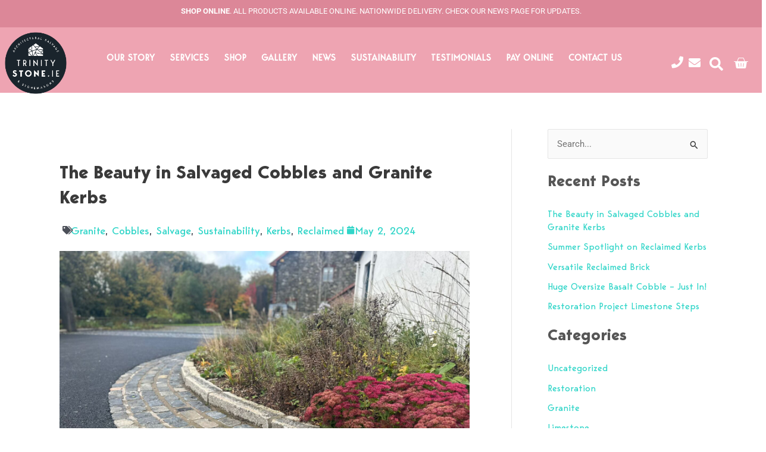

--- FILE ---
content_type: text/css; charset=utf-8
request_url: https://trinitystone.ie/wp-content/uploads/elementor/css/post-4.css?ver=1766507656
body_size: 175
content:
.elementor-kit-4{--e-global-color-primary:#EEA4B2;--e-global-color-secondary:#000000;--e-global-color-text:#000000;--e-global-color-accent:#61CE70;--e-global-typography-primary-font-family:"Roboto";--e-global-typography-primary-font-weight:600;--e-global-typography-secondary-font-family:"Roboto Slab";--e-global-typography-secondary-font-weight:400;--e-global-typography-text-font-family:"Roboto";--e-global-typography-text-font-weight:400;--e-global-typography-accent-font-family:"Roboto";--e-global-typography-accent-font-weight:500;--e-global-typography-fd00b91-font-family:"Roboto";--e-global-typography-fd00b91-font-size:13px;--e-global-typography-fd00b91-font-weight:400;font-family:"BergenSans-Regular", Sans-serif;font-size:18px;}.elementor-kit-4 e-page-transition{background-color:#FFBC7D;}.elementor-kit-4 h1{font-family:"BergenSans-Bold", Sans-serif;font-size:5rem;font-weight:bold;}.elementor-kit-4 h2{color:#565656;font-family:"BergenSans-Bold", Sans-serif;font-size:3.2rem;font-weight:800;}.elementor-kit-4 h3{color:#565656;font-family:"BergenSans-Bold", Sans-serif;font-size:3rem;font-weight:800;}.elementor-kit-4 h4{color:#565656;font-family:"BergenSans-Bold", Sans-serif;font-size:26px;font-weight:600;}.elementor-kit-4 h5{color:#565656;font-family:"BergenSans-Bold", Sans-serif;font-size:18px;font-weight:600;}.elementor-kit-4 h6{color:#565656;font-family:"BergenSans-Bold", Sans-serif;font-size:16px;font-weight:600;}.elementor-section.elementor-section-boxed > .elementor-container{max-width:1200px;}.e-con{--container-max-width:1200px;}.elementor-widget:not(:last-child){margin-block-end:20px;}.elementor-element{--widgets-spacing:20px 20px;--widgets-spacing-row:20px;--widgets-spacing-column:20px;}{}h1.entry-title{display:var(--page-title-display);}@media(max-width:1024px){.elementor-kit-4 h1{font-size:4rem;}.elementor-kit-4 h2{font-size:3rem;}.elementor-kit-4 h3{font-size:2.5rem;}.elementor-kit-4 h4{font-size:2rem;}.elementor-kit-4 h5{font-size:1.8rem;}.elementor-section.elementor-section-boxed > .elementor-container{max-width:1024px;}.e-con{--container-max-width:1024px;}}@media(max-width:767px){.elementor-kit-4 h6{font-size:1.5rem;}.elementor-section.elementor-section-boxed > .elementor-container{max-width:767px;}.e-con{--container-max-width:767px;}}/* Start Custom Fonts CSS */@font-face {
	font-family: 'BergenSans-Regular';
	font-style: normal;
	font-weight: normal;
	font-display: auto;
	src: url('https://trinitystone.ie/wp-content/uploads/2021/02/BergenSans-Regular.ttf') format('truetype');
}
/* End Custom Fonts CSS */
/* Start Custom Fonts CSS */@font-face {
	font-family: 'BergenSans-Bold';
	font-style: normal;
	font-weight: bold;
	font-display: auto;
	src: url('https://trinitystone.ie/wp-content/uploads/2021/02/BergenSans-Bold.ttf') format('truetype');
}
/* End Custom Fonts CSS */

--- FILE ---
content_type: text/css; charset=utf-8
request_url: https://trinitystone.ie/wp-content/uploads/elementor/css/post-7.css?ver=1766507656
body_size: 2325
content:
.elementor-7 .elementor-element.elementor-element-5e03913 > .elementor-container > .elementor-column > .elementor-widget-wrap{align-content:flex-start;align-items:flex-start;}.elementor-7 .elementor-element.elementor-element-5e03913:not(.elementor-motion-effects-element-type-background), .elementor-7 .elementor-element.elementor-element-5e03913 > .elementor-motion-effects-container > .elementor-motion-effects-layer{background-color:#DC8798;}.elementor-7 .elementor-element.elementor-element-5e03913{transition:background 0.3s, border 0.3s, border-radius 0.3s, box-shadow 0.3s;padding:0px 0px -5px 0px;}.elementor-7 .elementor-element.elementor-element-5e03913 > .elementor-background-overlay{transition:background 0.3s, border-radius 0.3s, opacity 0.3s;}.elementor-bc-flex-widget .elementor-7 .elementor-element.elementor-element-25e4d25.elementor-column .elementor-widget-wrap{align-items:flex-start;}.elementor-7 .elementor-element.elementor-element-25e4d25.elementor-column.elementor-element[data-element_type="column"] > .elementor-widget-wrap.elementor-element-populated{align-content:flex-start;align-items:flex-start;}.elementor-7 .elementor-element.elementor-element-25e4d25 > .elementor-element-populated{padding:0px 20px 0px 20px;}.elementor-7 .elementor-element.elementor-element-c009bfe > .elementor-widget-container{background-color:#DC8798;margin:0px 0px -10px 0px;padding:4px 0px 0px 0px;}.elementor-7 .elementor-element.elementor-element-c009bfe{text-align:center;font-family:"Roboto", Sans-serif;font-size:13px;font-weight:400;color:#FFFFFF;}.elementor-7 .elementor-element.elementor-element-e5c65a2 > .elementor-container > .elementor-column > .elementor-widget-wrap{align-content:flex-start;align-items:flex-start;}.elementor-7 .elementor-element.elementor-element-e5c65a2:not(.elementor-motion-effects-element-type-background), .elementor-7 .elementor-element.elementor-element-e5c65a2 > .elementor-motion-effects-container > .elementor-motion-effects-layer{background-color:#DC8798;}.elementor-7 .elementor-element.elementor-element-e5c65a2{transition:background 0.3s, border 0.3s, border-radius 0.3s, box-shadow 0.3s;padding:0px 0px -5px 0px;}.elementor-7 .elementor-element.elementor-element-e5c65a2 > .elementor-background-overlay{transition:background 0.3s, border-radius 0.3s, opacity 0.3s;}.elementor-bc-flex-widget .elementor-7 .elementor-element.elementor-element-d1b5af9.elementor-column .elementor-widget-wrap{align-items:flex-start;}.elementor-7 .elementor-element.elementor-element-d1b5af9.elementor-column.elementor-element[data-element_type="column"] > .elementor-widget-wrap.elementor-element-populated{align-content:flex-start;align-items:flex-start;}.elementor-7 .elementor-element.elementor-element-d1b5af9 > .elementor-element-populated{padding:0px 20px 0px 20px;}.elementor-7 .elementor-element.elementor-element-ca36fdf > .elementor-widget-container{background-color:#DC8798;margin:0px 0px -10px 0px;padding:4px 0px 0px 0px;}.elementor-7 .elementor-element.elementor-element-ca36fdf{text-align:center;font-family:"Roboto", Sans-serif;font-size:13px;font-weight:400;color:#FFFFFF;}.elementor-7 .elementor-element.elementor-element-aed2cae > .elementor-container > .elementor-column > .elementor-widget-wrap{align-content:center;align-items:center;}.elementor-7 .elementor-element.elementor-element-aed2cae:not(.elementor-motion-effects-element-type-background), .elementor-7 .elementor-element.elementor-element-aed2cae > .elementor-motion-effects-container > .elementor-motion-effects-layer{background-color:#EEA4B2;}.elementor-7 .elementor-element.elementor-element-aed2cae{transition:background 0.3s, border 0.3s, border-radius 0.3s, box-shadow 0.3s;}.elementor-7 .elementor-element.elementor-element-aed2cae > .elementor-background-overlay{transition:background 0.3s, border-radius 0.3s, opacity 0.3s;}.elementor-7 .elementor-element.elementor-element-dbc434c .elementor-menu-toggle{margin:0 auto;background-color:#FFFFFF00;}.elementor-7 .elementor-element.elementor-element-dbc434c .elementor-nav-menu--main .elementor-item{color:#00000047;fill:#00000047;}.elementor-7 .elementor-element.elementor-element-dbc434c .elementor-nav-menu--main .elementor-item:hover,
					.elementor-7 .elementor-element.elementor-element-dbc434c .elementor-nav-menu--main .elementor-item.elementor-item-active,
					.elementor-7 .elementor-element.elementor-element-dbc434c .elementor-nav-menu--main .elementor-item.highlighted,
					.elementor-7 .elementor-element.elementor-element-dbc434c .elementor-nav-menu--main .elementor-item:focus{color:var( --e-global-color-primary );fill:var( --e-global-color-primary );}.elementor-7 .elementor-element.elementor-element-dbc434c .elementor-nav-menu--main:not(.e--pointer-framed) .elementor-item:before,
					.elementor-7 .elementor-element.elementor-element-dbc434c .elementor-nav-menu--main:not(.e--pointer-framed) .elementor-item:after{background-color:var( --e-global-color-primary );}.elementor-7 .elementor-element.elementor-element-dbc434c .e--pointer-framed .elementor-item:before,
					.elementor-7 .elementor-element.elementor-element-dbc434c .e--pointer-framed .elementor-item:after{border-color:var( --e-global-color-primary );}.elementor-7 .elementor-element.elementor-element-dbc434c .elementor-nav-menu--dropdown a, .elementor-7 .elementor-element.elementor-element-dbc434c .elementor-menu-toggle{color:#FFFFFF;fill:#FFFFFF;}.elementor-7 .elementor-element.elementor-element-dbc434c .elementor-nav-menu--dropdown{background-color:#000000B5;border-style:solid;border-color:#FFFFFF;}.elementor-7 .elementor-element.elementor-element-dbc434c .elementor-nav-menu--dropdown a:hover,
					.elementor-7 .elementor-element.elementor-element-dbc434c .elementor-nav-menu--dropdown a:focus,
					.elementor-7 .elementor-element.elementor-element-dbc434c .elementor-nav-menu--dropdown a.elementor-item-active,
					.elementor-7 .elementor-element.elementor-element-dbc434c .elementor-nav-menu--dropdown a.highlighted,
					.elementor-7 .elementor-element.elementor-element-dbc434c .elementor-menu-toggle:hover,
					.elementor-7 .elementor-element.elementor-element-dbc434c .elementor-menu-toggle:focus{color:var( --e-global-color-primary );}.elementor-7 .elementor-element.elementor-element-dbc434c .elementor-nav-menu--dropdown a:hover,
					.elementor-7 .elementor-element.elementor-element-dbc434c .elementor-nav-menu--dropdown a:focus,
					.elementor-7 .elementor-element.elementor-element-dbc434c .elementor-nav-menu--dropdown a.elementor-item-active,
					.elementor-7 .elementor-element.elementor-element-dbc434c .elementor-nav-menu--dropdown a.highlighted{background-color:#FFFFFF00;}.elementor-7 .elementor-element.elementor-element-dbc434c .elementor-nav-menu--dropdown a.elementor-item-active{color:var( --e-global-color-primary );background-color:#FFFFFF;}.elementor-7 .elementor-element.elementor-element-dbc434c .elementor-nav-menu--dropdown .elementor-item, .elementor-7 .elementor-element.elementor-element-dbc434c .elementor-nav-menu--dropdown  .elementor-sub-item{font-family:"Roboto", Sans-serif;font-weight:300;text-transform:uppercase;}.elementor-7 .elementor-element.elementor-element-dbc434c div.elementor-menu-toggle{color:#FFFFFF;}.elementor-7 .elementor-element.elementor-element-dbc434c div.elementor-menu-toggle svg{fill:#FFFFFF;}.elementor-7 .elementor-element.elementor-element-dbc434c div.elementor-menu-toggle:hover, .elementor-7 .elementor-element.elementor-element-dbc434c div.elementor-menu-toggle:focus{color:var( --e-global-color-primary );}.elementor-7 .elementor-element.elementor-element-dbc434c div.elementor-menu-toggle:hover svg, .elementor-7 .elementor-element.elementor-element-dbc434c div.elementor-menu-toggle:focus svg{fill:var( --e-global-color-primary );}.elementor-7 .elementor-element.elementor-element-dbc434c .elementor-menu-toggle:hover, .elementor-7 .elementor-element.elementor-element-dbc434c .elementor-menu-toggle:focus{background-color:#FFFFFF;}.elementor-7 .elementor-element.elementor-element-b1ad876 > .elementor-widget-container{padding:0px 0px 0px 0px;}.elementor-7 .elementor-element.elementor-element-b1ad876{--main-alignment:center;--divider-style:solid;--subtotal-divider-style:solid;--elementor-remove-from-cart-button:none;--remove-from-cart-button:block;--toggle-button-icon-color:#FFFFFF;--toggle-icon-size:18px;--toggle-icon-padding:0px 0px 0px 0px;--items-indicator-text-color:#000000;--items-indicator-background-color:#FFFFFF;--cart-border-style:none;--menu-cart-subtotal-color:var( --e-global-color-text );--cart-footer-layout:1fr 1fr;--products-max-height-sidecart:calc(100vh - 240px);--products-max-height-minicart:calc(100vh - 385px);}.elementor-7 .elementor-element.elementor-element-b1ad876 .widget_shopping_cart_content{--subtotal-divider-left-width:0;--subtotal-divider-right-width:0;}.elementor-7 .elementor-element.elementor-element-a6ca7ed .elementor-search-form{text-align:center;}.elementor-7 .elementor-element.elementor-element-a6ca7ed .elementor-search-form__toggle{--e-search-form-toggle-size:33px;--e-search-form-toggle-color:#FFFFFF;--e-search-form-toggle-background-color:#02010100;}.elementor-7 .elementor-element.elementor-element-a6ca7ed:not(.elementor-search-form--skin-full_screen) .elementor-search-form__container{border-radius:3px;}.elementor-7 .elementor-element.elementor-element-a6ca7ed.elementor-search-form--skin-full_screen input[type="search"].elementor-search-form__input{border-radius:3px;}.elementor-7 .elementor-element.elementor-element-a4a9e65 > .elementor-container > .elementor-column > .elementor-widget-wrap{align-content:flex-start;align-items:flex-start;}.elementor-7 .elementor-element.elementor-element-a4a9e65:not(.elementor-motion-effects-element-type-background), .elementor-7 .elementor-element.elementor-element-a4a9e65 > .elementor-motion-effects-container > .elementor-motion-effects-layer{background-color:#EEA4B2;}.elementor-7 .elementor-element.elementor-element-a4a9e65{transition:background 0.3s, border 0.3s, border-radius 0.3s, box-shadow 0.3s;margin-top:0px;margin-bottom:0px;padding:0px 0px 0px 0px;z-index:100;}.elementor-7 .elementor-element.elementor-element-a4a9e65 > .elementor-background-overlay{transition:background 0.3s, border-radius 0.3s, opacity 0.3s;}.elementor-bc-flex-widget .elementor-7 .elementor-element.elementor-element-187bed9.elementor-column .elementor-widget-wrap{align-items:center;}.elementor-7 .elementor-element.elementor-element-187bed9.elementor-column.elementor-element[data-element_type="column"] > .elementor-widget-wrap.elementor-element-populated{align-content:center;align-items:center;}.elementor-7 .elementor-element.elementor-element-187bed9 > .elementor-widget-wrap > .elementor-widget:not(.elementor-widget__width-auto):not(.elementor-widget__width-initial):not(:last-child):not(.elementor-absolute){margin-block-end:: 6px;}.elementor-7 .elementor-element.elementor-element-187bed9 > .elementor-element-populated{padding:0px 0px 0px 0px;}.elementor-bc-flex-widget .elementor-7 .elementor-element.elementor-element-d169e60.elementor-column .elementor-widget-wrap{align-items:center;}.elementor-7 .elementor-element.elementor-element-d169e60.elementor-column.elementor-element[data-element_type="column"] > .elementor-widget-wrap.elementor-element-populated{align-content:center;align-items:center;}.elementor-7 .elementor-element.elementor-element-d169e60 > .elementor-widget-wrap > .elementor-widget:not(.elementor-widget__width-auto):not(.elementor-widget__width-initial):not(:last-child):not(.elementor-absolute){margin-block-end:: 6px;}.elementor-7 .elementor-element.elementor-element-d169e60 > .elementor-element-populated{margin:0px 0px 0px 0px;--e-column-margin-right:0px;--e-column-margin-left:0px;padding:0px 0px 0px 0px;}.elementor-7 .elementor-element.elementor-element-84ff034 > .elementor-widget-container{margin:0px 0px 0px 0px;padding:0px 0px 0px 0px;}.elementor-7 .elementor-element.elementor-element-84ff034 .eael-advanced-menu-container{background-color:#EEA4B2;}.elementor-7 .elementor-element.elementor-element-84ff034 .eael-advanced-menu-container .eael-advanced-menu.eael-advanced-menu-horizontal{background-color:#EEA4B2;}.elementor-7 .elementor-element.elementor-element-84ff034 .eael-advanced-menu-container .eael-advanced-menu-toggle{background-color:#000000;}.elementor-7 .elementor-element.elementor-element-84ff034 .eael-advanced-menu-container .eael-advanced-menu-toggle i{color:#ffffff;}.elementor-7 .elementor-element.elementor-element-84ff034 .eael-advanced-menu-container .eael-advanced-menu-toggle svg{fill:#ffffff;}.elementor-7 .elementor-element.elementor-element-84ff034 .eael-advanced-menu li ul{background-color:#0000006E;padding:5px 5px 5px 5px;box-shadow:5px 5px 30px 0px rgba(0,0,0,0.5);}.elementor-7 .elementor-element.elementor-element-84ff034 .eael-advanced-menu li > a, .eael-advanced-menu-container .eael-advanced-menu-toggle-text{font-family:"BergenSans-Regular", Sans-serif;font-size:15px;font-weight:600;line-height:25px;}.elementor-7 .elementor-element.elementor-element-84ff034 .eael-advanced-menu li a{padding-left:12px;padding-right:12px;}.elementor-7 .elementor-element.elementor-element-84ff034 .eael-advanced-menu.eael-advanced-menu-horizontal li ul li a{padding-left:12px;padding-right:12px;}.elementor-7 .elementor-element.elementor-element-84ff034 .eael-advanced-menu li > a{color:#ffffff;}.elementor-7 .elementor-element.elementor-element-84ff034 .eael-advanced-menu-toggle-text{color:#ffffff;}.elementor-7 .elementor-element.elementor-element-84ff034 .eael-advanced-menu li:hover > a{color:#404040;background-color:var( --e-global-color-primary );}.elementor-7 .elementor-element.elementor-element-84ff034 .eael-advanced-menu li.current-menu-item > a.eael-item-active{color:#404040;background-color:var( --e-global-color-primary );}.elementor-7 .elementor-element.elementor-element-84ff034 .eael-advanced-menu li.current-menu-ancestor > a.eael-item-active{color:#404040;background-color:var( --e-global-color-primary );}.elementor-7 .elementor-element.elementor-element-84ff034 .eael-advanced-menu-container .eael-advanced-menu .eael-advanced-menu-indicator svg{height:15px;width:15px;}.elementor-7 .elementor-element.elementor-element-84ff034 .eael-advanced-menu-container .eael-advanced-menu.eael-advanced-menu-horizontal li a span svg{height:15px;width:15px;}.elementor-7 .elementor-element.elementor-element-84ff034 .eael-advanced-menu-container .eael-advanced-menu .eael-advanced-menu-indicator i{font-size:15px;}.elementor-7 .elementor-element.elementor-element-84ff034 .eael-advanced-menu li .eael-advanced-menu-indicator i{color:#f44336;}.elementor-7 .elementor-element.elementor-element-84ff034 .eael-advanced-menu-container .eael-advanced-menu.eael-advanced-menu-horizontal li a span svg path{fill:#f44336;}.elementor-7 .elementor-element.elementor-element-84ff034 .eael-advanced-menu-container .eael-advanced-menu .eael-advanced-menu-indicator svg path{fill:#f44336;}.elementor-7 .elementor-element.elementor-element-84ff034 .eael-advanced-menu li .eael-advanced-menu-indicator{background-color:#ffffff;border-color:#f44336;}.elementor-7 .elementor-element.elementor-element-84ff034 .eael-advanced-menu li .eael-advanced-menu-indicator:hover{background-color:#ffffff;}.elementor-7 .elementor-element.elementor-element-84ff034 .eael-advanced-menu li .eael-advanced-menu-indicator.eael-advanced-menu-indicator-open{background-color:#ffffff;}.elementor-7 .elementor-element.elementor-element-84ff034 .eael-advanced-menu li ul li > a{font-family:"Roboto", Sans-serif;font-size:13px;font-weight:400;font-style:normal;line-height:2em;color:#F8F8F8;}.elementor-7 .elementor-element.elementor-element-84ff034 .eael-advanced-menu li ul li:hover > a{color:var( --e-global-color-primary );background-color:#FFFFFF00;}.elementor-7 .elementor-element.elementor-element-84ff034 .eael-advanced-menu li ul li.current-menu-item > a{color:var( --e-global-color-primary );}.elementor-7 .elementor-element.elementor-element-84ff034 .eael-advanced-menu li ul li.current-menu-ancestor > a{color:var( --e-global-color-primary );}.elementor-7 .elementor-element.elementor-element-84ff034 .eael-advanced-menu li ul li.current-menu-item > a.eael-item-active{background-color:#FFFFFF00;}.elementor-7 .elementor-element.elementor-element-84ff034 .eael-advanced-menu li ul li.current-menu-ancestor > a.eael-item-active{background-color:#FFFFFF00;}.elementor-7 .elementor-element.elementor-element-84ff034 .eael-advanced-menu.eael-advanced-menu-horizontal li ul li > a{border-bottom-color:#F2F2F200;}.elementor-7 .elementor-element.elementor-element-84ff034 .eael-advanced-menu.eael-advanced-menu-vertical li ul li > a{border-bottom-color:#F2F2F200;}.elementor-7 .elementor-element.elementor-element-84ff034 .eael-advanced-menu-container .eael-advanced-menu.eael-advanced-menu-horizontal li ul li a span svg{height:15px;width:15px;}.elementor-7 .elementor-element.elementor-element-84ff034 .eael-advanced-menu-container .eael-advanced-menu.eael-advanced-menu-horizontal ul li i{font-size:15px;color:var( --e-global-color-primary );background-color:#ffffff;}.elementor-7 .elementor-element.elementor-element-84ff034 .eael-advanced-menu li ul li .eael-advanced-menu-indicator{font-size:15px;background-color:#ffffff;border-color:var( --e-global-color-primary );}.elementor-7 .elementor-element.elementor-element-84ff034 .eael-advanced-menu li ul li .eael-advanced-menu-indicator i{color:var( --e-global-color-primary );}.elementor-7 .elementor-element.elementor-element-84ff034 .eael-advanced-menu li ul li .eael-advanced-menu-indicator.eael-dropdown-indicator i{color:var( --e-global-color-primary );}.elementor-7 .elementor-element.elementor-element-84ff034 .eael-advanced-menu-container .eael-advanced-menu.eael-advanced-menu-horizontal li ul li a span svg path{fill:var( --e-global-color-primary );}.elementor-7 .elementor-element.elementor-element-84ff034 .eael-advanced-menu-container .eael-advanced-menu.eael-advanced-menu-vertical .sub-menu .eael-dropdown-indicator svg path{fill:var( --e-global-color-primary );}.elementor-7 .elementor-element.elementor-element-84ff034 .eael-advanced-menu-container .eael-advanced-menu.eael-advanced-menu-horizontal li ul li a:hover i{color:var( --e-global-color-secondary );}.elementor-7 .elementor-element.elementor-element-84ff034 .eael-advanced-menu-container .eael-advanced-menu.eael-advanced-menu-vertical .eael-advanced-menu-indicator.eael-dropdown-indicator:hover i{color:var( --e-global-color-secondary );}.elementor-7 .elementor-element.elementor-element-84ff034 .eael-advanced-menu-container .eael-advanced-menu.eael-advanced-menu-horizontal li ul li a:hover span svg path{fill:var( --e-global-color-secondary );}.elementor-7 .elementor-element.elementor-element-84ff034 .eael-advanced-menu-container .eael-advanced-menu.eael-advanced-menu-vertical .eael-advanced-menu-indicator.eael-dropdown-indicator:hover svg path{fill:var( --e-global-color-secondary );}.elementor-7 .elementor-element.elementor-element-84ff034 .eael-advanced-menu li ul li .eael-advanced-menu-indicator:hover{background-color:#ffffff;border-color:var( --e-global-color-secondary );}.elementor-7 .elementor-element.elementor-element-84ff034 .eael-advanced-menu li ul li .eael-advanced-menu-indicator.eael-advanced-menu-indicator-open{background-color:#ffffff;border-color:var( --e-global-color-secondary );}.elementor-bc-flex-widget .elementor-7 .elementor-element.elementor-element-1b46ef0.elementor-column .elementor-widget-wrap{align-items:center;}.elementor-7 .elementor-element.elementor-element-1b46ef0.elementor-column.elementor-element[data-element_type="column"] > .elementor-widget-wrap.elementor-element-populated{align-content:center;align-items:center;}.elementor-7 .elementor-element.elementor-element-1b46ef0.elementor-column > .elementor-widget-wrap{justify-content:flex-start;}.elementor-7 .elementor-element.elementor-element-1b46ef0 > .elementor-element-populated{margin:0px 0px 0px 0px;--e-column-margin-right:0px;--e-column-margin-left:0px;padding:0% 20% 0% 0%;}.elementor-7 .elementor-element.elementor-element-aa0662e > .elementor-container > .elementor-column > .elementor-widget-wrap{align-content:center;align-items:center;}.elementor-7 .elementor-element.elementor-element-aa0662e{margin-top:0px;margin-bottom:0px;padding:0px 0px 0px 0px;}.elementor-bc-flex-widget .elementor-7 .elementor-element.elementor-element-b2c69e3.elementor-column .elementor-widget-wrap{align-items:center;}.elementor-7 .elementor-element.elementor-element-b2c69e3.elementor-column.elementor-element[data-element_type="column"] > .elementor-widget-wrap.elementor-element-populated{align-content:center;align-items:center;}.elementor-7 .elementor-element.elementor-element-b2c69e3 > .elementor-element-populated{margin:6px 0px 0px 0px;--e-column-margin-right:0px;--e-column-margin-left:0px;padding:0px 0px 0px 0px;}.elementor-7 .elementor-element.elementor-element-d456227 .elementor-icon-wrapper{text-align:center;}.elementor-7 .elementor-element.elementor-element-d456227.elementor-view-stacked .elementor-icon{background-color:#FFFFFF;}.elementor-7 .elementor-element.elementor-element-d456227.elementor-view-framed .elementor-icon, .elementor-7 .elementor-element.elementor-element-d456227.elementor-view-default .elementor-icon{color:#FFFFFF;border-color:#FFFFFF;}.elementor-7 .elementor-element.elementor-element-d456227.elementor-view-framed .elementor-icon, .elementor-7 .elementor-element.elementor-element-d456227.elementor-view-default .elementor-icon svg{fill:#FFFFFF;}.elementor-7 .elementor-element.elementor-element-d456227.elementor-view-stacked .elementor-icon:hover{background-color:var( --e-global-color-secondary );}.elementor-7 .elementor-element.elementor-element-d456227.elementor-view-framed .elementor-icon:hover, .elementor-7 .elementor-element.elementor-element-d456227.elementor-view-default .elementor-icon:hover{color:var( --e-global-color-secondary );border-color:var( --e-global-color-secondary );}.elementor-7 .elementor-element.elementor-element-d456227.elementor-view-framed .elementor-icon:hover, .elementor-7 .elementor-element.elementor-element-d456227.elementor-view-default .elementor-icon:hover svg{fill:var( --e-global-color-secondary );}.elementor-7 .elementor-element.elementor-element-d456227 .elementor-icon{font-size:20px;}.elementor-7 .elementor-element.elementor-element-d456227 .elementor-icon svg{height:20px;}.elementor-bc-flex-widget .elementor-7 .elementor-element.elementor-element-5becfc0.elementor-column .elementor-widget-wrap{align-items:center;}.elementor-7 .elementor-element.elementor-element-5becfc0.elementor-column.elementor-element[data-element_type="column"] > .elementor-widget-wrap.elementor-element-populated{align-content:center;align-items:center;}.elementor-7 .elementor-element.elementor-element-5becfc0 > .elementor-element-populated{margin:8px 0px 0px 0px;--e-column-margin-right:0px;--e-column-margin-left:0px;padding:0px 0px 0px 0px;}.elementor-7 .elementor-element.elementor-element-2cd7eeb > .elementor-widget-container{margin:0px 0px 0px 0px;padding:0px 0px 0px 0px;}.elementor-7 .elementor-element.elementor-element-2cd7eeb .elementor-icon-wrapper{text-align:center;}.elementor-7 .elementor-element.elementor-element-2cd7eeb.elementor-view-stacked .elementor-icon{background-color:#FFFFFF;}.elementor-7 .elementor-element.elementor-element-2cd7eeb.elementor-view-framed .elementor-icon, .elementor-7 .elementor-element.elementor-element-2cd7eeb.elementor-view-default .elementor-icon{color:#FFFFFF;border-color:#FFFFFF;}.elementor-7 .elementor-element.elementor-element-2cd7eeb.elementor-view-framed .elementor-icon, .elementor-7 .elementor-element.elementor-element-2cd7eeb.elementor-view-default .elementor-icon svg{fill:#FFFFFF;}.elementor-7 .elementor-element.elementor-element-2cd7eeb.elementor-view-stacked .elementor-icon:hover{background-color:var( --e-global-color-secondary );}.elementor-7 .elementor-element.elementor-element-2cd7eeb.elementor-view-framed .elementor-icon:hover, .elementor-7 .elementor-element.elementor-element-2cd7eeb.elementor-view-default .elementor-icon:hover{color:var( --e-global-color-secondary );border-color:var( --e-global-color-secondary );}.elementor-7 .elementor-element.elementor-element-2cd7eeb.elementor-view-framed .elementor-icon:hover, .elementor-7 .elementor-element.elementor-element-2cd7eeb.elementor-view-default .elementor-icon:hover svg{fill:var( --e-global-color-secondary );}.elementor-7 .elementor-element.elementor-element-2cd7eeb .elementor-icon{font-size:20px;}.elementor-7 .elementor-element.elementor-element-2cd7eeb .elementor-icon svg{height:20px;}.elementor-bc-flex-widget .elementor-7 .elementor-element.elementor-element-7422480.elementor-column .elementor-widget-wrap{align-items:center;}.elementor-7 .elementor-element.elementor-element-7422480.elementor-column.elementor-element[data-element_type="column"] > .elementor-widget-wrap.elementor-element-populated{align-content:center;align-items:center;}.elementor-7 .elementor-element.elementor-element-7422480 > .elementor-widget-wrap > .elementor-widget:not(.elementor-widget__width-auto):not(.elementor-widget__width-initial):not(:last-child):not(.elementor-absolute){margin-block-end:: 2px;}.elementor-7 .elementor-element.elementor-element-7422480 > .elementor-element-populated{margin:2px 0px 0px 0px;--e-column-margin-right:0px;--e-column-margin-left:0px;padding:0px 0px 0px 0px;}.elementor-7 .elementor-element.elementor-element-07e5fc7 .elementor-search-form{text-align:center;}.elementor-7 .elementor-element.elementor-element-07e5fc7 .elementor-search-form__toggle{--e-search-form-toggle-size:42px;--e-search-form-toggle-color:#FFFEFE;--e-search-form-toggle-background-color:#02010100;}.elementor-7 .elementor-element.elementor-element-07e5fc7:not(.elementor-search-form--skin-full_screen) .elementor-search-form__container{border-radius:3px;}.elementor-7 .elementor-element.elementor-element-07e5fc7.elementor-search-form--skin-full_screen input[type="search"].elementor-search-form__input{border-radius:3px;}.elementor-bc-flex-widget .elementor-7 .elementor-element.elementor-element-6fc4ccc.elementor-column .elementor-widget-wrap{align-items:center;}.elementor-7 .elementor-element.elementor-element-6fc4ccc.elementor-column.elementor-element[data-element_type="column"] > .elementor-widget-wrap.elementor-element-populated{align-content:center;align-items:center;}.elementor-7 .elementor-element.elementor-element-6fc4ccc > .elementor-widget-wrap > .elementor-widget:not(.elementor-widget__width-auto):not(.elementor-widget__width-initial):not(:last-child):not(.elementor-absolute){margin-block-end:: 2px;}.elementor-7 .elementor-element.elementor-element-6fc4ccc > .elementor-element-populated{margin:2px 0px 0px 0px;--e-column-margin-right:0px;--e-column-margin-left:0px;padding:0px 0px 0px 0px;}.elementor-7 .elementor-element.elementor-element-26d8834 > .elementor-widget-container{padding:0px 0px 0px 0px;}.elementor-7 .elementor-element.elementor-element-26d8834{--main-alignment:left;--side-cart-alignment-transform:translateX(-100%);--side-cart-alignment-right:auto;--side-cart-alignment-left:0;--divider-style:solid;--subtotal-divider-style:solid;--elementor-remove-from-cart-button:none;--remove-from-cart-button:block;--toggle-button-icon-color:#FFFFFF;--toggle-button-border-color:#02010100;--toggle-button-border-width:0px;--toggle-icon-size:25px;--toggle-icon-padding:0px 0px 0px 0px;--cart-border-style:none;--menu-cart-subtotal-color:var( --e-global-color-text );--cart-footer-layout:1fr 1fr;--products-max-height-sidecart:calc(100vh - 240px);--products-max-height-minicart:calc(100vh - 385px);}.elementor-7 .elementor-element.elementor-element-26d8834 .widget_shopping_cart_content{--subtotal-divider-left-width:0;--subtotal-divider-right-width:0;}.elementor-theme-builder-content-area{height:400px;}.elementor-location-header:before, .elementor-location-footer:before{content:"";display:table;clear:both;}@media(min-width:768px){.elementor-7 .elementor-element.elementor-element-187bed9{width:13%;}.elementor-7 .elementor-element.elementor-element-d169e60{width:74.717%;}.elementor-7 .elementor-element.elementor-element-1b46ef0{width:11.616%;}.elementor-7 .elementor-element.elementor-element-7422480{width:17%;}.elementor-7 .elementor-element.elementor-element-6fc4ccc{width:32.995%;}}@media(max-width:1024px){.elementor-7 .elementor-element.elementor-element-aed2cae{margin-top:-8px;margin-bottom:-7px;padding:-9px 0px -8px 0px;}.elementor-7 .elementor-element.elementor-element-92158c1 > .elementor-widget-wrap > .elementor-widget:not(.elementor-widget__width-auto):not(.elementor-widget__width-initial):not(:last-child):not(.elementor-absolute){margin-block-end:: 4px;}.elementor-7 .elementor-element.elementor-element-92158c1 > .elementor-element-populated{margin:0px 0px 0px 0px;--e-column-margin-right:0px;--e-column-margin-left:0px;padding:0px 0px 0px 0px;}.elementor-7 .elementor-element.elementor-element-f0d8f53 > .elementor-widget-wrap > .elementor-widget:not(.elementor-widget__width-auto):not(.elementor-widget__width-initial):not(:last-child):not(.elementor-absolute){margin-block-end:: 4px;}.elementor-7 .elementor-element.elementor-element-f0d8f53 > .elementor-element-populated{margin:0px 0px 0px 0px;--e-column-margin-right:0px;--e-column-margin-left:0px;padding:0px 0px 0px 0px;}.elementor-bc-flex-widget .elementor-7 .elementor-element.elementor-element-feb995e.elementor-column .elementor-widget-wrap{align-items:center;}.elementor-7 .elementor-element.elementor-element-feb995e.elementor-column.elementor-element[data-element_type="column"] > .elementor-widget-wrap.elementor-element-populated{align-content:center;align-items:center;}.elementor-7 .elementor-element.elementor-element-feb995e.elementor-column > .elementor-widget-wrap{justify-content:center;}.elementor-7 .elementor-element.elementor-element-feb995e > .elementor-widget-wrap > .elementor-widget:not(.elementor-widget__width-auto):not(.elementor-widget__width-initial):not(:last-child):not(.elementor-absolute){margin-block-end:: 4px;}.elementor-bc-flex-widget .elementor-7 .elementor-element.elementor-element-06d9313.elementor-column .elementor-widget-wrap{align-items:center;}.elementor-7 .elementor-element.elementor-element-06d9313.elementor-column.elementor-element[data-element_type="column"] > .elementor-widget-wrap.elementor-element-populated{align-content:center;align-items:center;}.elementor-7 .elementor-element.elementor-element-06d9313.elementor-column > .elementor-widget-wrap{justify-content:center;}.elementor-7 .elementor-element.elementor-element-06d9313 > .elementor-widget-wrap > .elementor-widget:not(.elementor-widget__width-auto):not(.elementor-widget__width-initial):not(:last-child):not(.elementor-absolute){margin-block-end:: 4px;}}@media(max-width:767px){.elementor-7 .elementor-element.elementor-element-ca36fdf{font-size:9px;}.elementor-7 .elementor-element.elementor-element-aed2cae{margin-top:-7px;margin-bottom:-17px;z-index:164;}.elementor-7 .elementor-element.elementor-element-92158c1{width:30%;}.elementor-7 .elementor-element.elementor-element-dbc434c .elementor-nav-menu .elementor-item{font-size:11px;}.elementor-7 .elementor-element.elementor-element-dbc434c .elementor-nav-menu--dropdown .elementor-item, .elementor-7 .elementor-element.elementor-element-dbc434c .elementor-nav-menu--dropdown  .elementor-sub-item{font-size:12px;}.elementor-7 .elementor-element.elementor-element-dbc434c .elementor-nav-menu--dropdown{border-width:3px 3px 3px 3px;}.elementor-7 .elementor-element.elementor-element-dbc434c .elementor-nav-menu--dropdown a{padding-left:25px;padding-right:25px;padding-top:10px;padding-bottom:10px;}.elementor-7 .elementor-element.elementor-element-f0d8f53{width:40%;}.elementor-7 .elementor-element.elementor-element-9925b27 > .elementor-widget-container{margin:-11px 0px -15px 0px;padding:0px 0px 0px 0px;}.elementor-7 .elementor-element.elementor-element-9925b27{z-index:100;}.elementor-7 .elementor-element.elementor-element-feb995e{width:30%;}.elementor-bc-flex-widget .elementor-7 .elementor-element.elementor-element-feb995e.elementor-column .elementor-widget-wrap{align-items:center;}.elementor-7 .elementor-element.elementor-element-feb995e.elementor-column.elementor-element[data-element_type="column"] > .elementor-widget-wrap.elementor-element-populated{align-content:center;align-items:center;}.elementor-7 .elementor-element.elementor-element-feb995e.elementor-column > .elementor-widget-wrap{justify-content:center;}.elementor-7 .elementor-element.elementor-element-feb995e > .elementor-widget-wrap > .elementor-widget:not(.elementor-widget__width-auto):not(.elementor-widget__width-initial):not(:last-child):not(.elementor-absolute){margin-block-end:: 0px;}.elementor-7 .elementor-element.elementor-element-feb995e > .elementor-element-populated{margin:0px 0px 0px 0px;--e-column-margin-right:0px;--e-column-margin-left:0px;padding:0px 0px 0px 0px;}.elementor-7 .elementor-element.elementor-element-b1ad876 > .elementor-widget-container{margin:0px 0px 0px 0px;padding:0px 0px 0px 0px;}.elementor-7 .elementor-element.elementor-element-06d9313{width:30%;}.elementor-bc-flex-widget .elementor-7 .elementor-element.elementor-element-06d9313.elementor-column .elementor-widget-wrap{align-items:center;}.elementor-7 .elementor-element.elementor-element-06d9313.elementor-column.elementor-element[data-element_type="column"] > .elementor-widget-wrap.elementor-element-populated{align-content:center;align-items:center;}.elementor-7 .elementor-element.elementor-element-06d9313.elementor-column > .elementor-widget-wrap{justify-content:center;}.elementor-7 .elementor-element.elementor-element-06d9313 > .elementor-widget-wrap > .elementor-widget:not(.elementor-widget__width-auto):not(.elementor-widget__width-initial):not(:last-child):not(.elementor-absolute){margin-block-end:: 0px;}.elementor-7 .elementor-element.elementor-element-06d9313 > .elementor-element-populated{margin:0px 0px 0px 0px;--e-column-margin-right:0px;--e-column-margin-left:0px;padding:0px 0px 0px 0px;}.elementor-7 .elementor-element.elementor-element-d456227 .elementor-icon{font-size:22px;}.elementor-7 .elementor-element.elementor-element-d456227 .elementor-icon svg{height:22px;}.elementor-7 .elementor-element.elementor-element-2cd7eeb .elementor-icon{font-size:22px;}.elementor-7 .elementor-element.elementor-element-2cd7eeb .elementor-icon svg{height:22px;}}/* Start custom CSS for image, class: .elementor-element-8e9bbe4 */#sitelog{
    height:120px !important;
    width:120px !important;
}/* End custom CSS */
/* Start custom CSS for section, class: .elementor-element-a4a9e65 */.elementor-7 .elementor-element.elementor-element-a4a9e65{
    height:110px;
}/* End custom CSS */

--- FILE ---
content_type: text/css; charset=utf-8
request_url: https://trinitystone.ie/wp-content/uploads/elementor/css/post-29.css?ver=1766507656
body_size: 2443
content:
.elementor-29 .elementor-element.elementor-element-8189fe4 > .elementor-container > .elementor-column > .elementor-widget-wrap{align-content:flex-start;align-items:flex-start;}.elementor-29 .elementor-element.elementor-element-8189fe4:not(.elementor-motion-effects-element-type-background), .elementor-29 .elementor-element.elementor-element-8189fe4 > .elementor-motion-effects-container > .elementor-motion-effects-layer{background-color:#000000E6;}.elementor-29 .elementor-element.elementor-element-8189fe4 > .elementor-background-overlay{background-color:#020101;background-image:url("https://trinitystone.ie/wp-content/uploads/2021/02/Newsletter-Background-min-1-min.jpeg");background-position:center center;opacity:0.11;transition:background 0.5s, border-radius 0.3s, opacity 0.5s;}.elementor-29 .elementor-element.elementor-element-8189fe4{transition:background 0.3s, border 0.3s, border-radius 0.3s, box-shadow 0.3s;padding:50px 50px 50px 50px;}.elementor-bc-flex-widget .elementor-29 .elementor-element.elementor-element-75bbeb8.elementor-column .elementor-widget-wrap{align-items:space-around;}.elementor-29 .elementor-element.elementor-element-75bbeb8.elementor-column.elementor-element[data-element_type="column"] > .elementor-widget-wrap.elementor-element-populated{align-content:space-around;align-items:space-around;}.elementor-29 .elementor-element.elementor-element-75bbeb8 > .elementor-element-populated{margin:50px 0px 0px 0px;--e-column-margin-right:0px;--e-column-margin-left:0px;}.elementor-29 .elementor-element.elementor-element-c8396a7 > .elementor-widget-container{margin:0px 0px 0px 0px;padding:0px 0px 0px 0px;}.elementor-29 .elementor-element.elementor-element-c8396a7{text-align:start;}.elementor-29 .elementor-element.elementor-element-c8396a7 .elementor-heading-title{font-family:"BergenSans-Bold", Sans-serif;font-weight:600;color:#EEA4B2;}.elementor-29 .elementor-element.elementor-element-a59b904{text-align:center;font-family:"BergenSans-Regular", Sans-serif;font-size:18px;font-weight:400;color:#FFFBFB;}.elementor-29 .elementor-element.elementor-element-660c811 > .elementor-container > .elementor-column > .elementor-widget-wrap{align-content:flex-start;align-items:flex-start;}.elementor-29 .elementor-element.elementor-element-660c811:not(.elementor-motion-effects-element-type-background), .elementor-29 .elementor-element.elementor-element-660c811 > .elementor-motion-effects-container > .elementor-motion-effects-layer{background-color:#F4F4F4;}.elementor-29 .elementor-element.elementor-element-660c811{transition:background 0.3s, border 0.3s, border-radius 0.3s, box-shadow 0.3s;padding:50px 50px 50px 50px;}.elementor-29 .elementor-element.elementor-element-660c811 > .elementor-background-overlay{transition:background 0.3s, border-radius 0.3s, opacity 0.3s;}.elementor-29 .elementor-element.elementor-element-9419e25 > .elementor-widget-container{padding:5px 5px 5px 5px;}.elementor-29 .elementor-element.elementor-element-9419e25.elementor-position-right .elementor-image-box-img{margin-left:1px;}.elementor-29 .elementor-element.elementor-element-9419e25.elementor-position-left .elementor-image-box-img{margin-right:1px;}.elementor-29 .elementor-element.elementor-element-9419e25.elementor-position-top .elementor-image-box-img{margin-bottom:1px;}.elementor-29 .elementor-element.elementor-element-9419e25 .elementor-image-box-wrapper .elementor-image-box-img{width:30%;}.elementor-29 .elementor-element.elementor-element-9419e25 .elementor-image-box-img img{transition-duration:0.3s;}.elementor-29 .elementor-element.elementor-element-9419e25 .elementor-image-box-title{font-family:"BergenSans-Bold", Sans-serif;font-size:15px;font-weight:600;color:#0F0F10;}.elementor-29 .elementor-element.elementor-element-9419e25 .elementor-image-box-description{font-family:"BergenSans-Regular", Sans-serif;font-size:15px;font-weight:400;color:#0E0E0E;}.elementor-29 .elementor-element.elementor-element-f7574ce > .elementor-widget-container{padding:5px 5px 5px 5px;}.elementor-29 .elementor-element.elementor-element-f7574ce.elementor-position-right .elementor-image-box-img{margin-left:1px;}.elementor-29 .elementor-element.elementor-element-f7574ce.elementor-position-left .elementor-image-box-img{margin-right:1px;}.elementor-29 .elementor-element.elementor-element-f7574ce.elementor-position-top .elementor-image-box-img{margin-bottom:1px;}.elementor-29 .elementor-element.elementor-element-f7574ce .elementor-image-box-wrapper .elementor-image-box-img{width:30%;}.elementor-29 .elementor-element.elementor-element-f7574ce .elementor-image-box-img img{transition-duration:0.3s;}.elementor-29 .elementor-element.elementor-element-f7574ce .elementor-image-box-title{font-family:"BergenSans-Bold", Sans-serif;font-size:15px;font-weight:600;color:#0F0F10;}.elementor-29 .elementor-element.elementor-element-f7574ce .elementor-image-box-description{font-family:"BergenSans-Regular", Sans-serif;font-size:15px;font-weight:400;color:#0E0E0E;}.elementor-29 .elementor-element.elementor-element-a5999d6 > .elementor-widget-container{padding:5px 5px 5px 5px;}.elementor-29 .elementor-element.elementor-element-a5999d6.elementor-position-right .elementor-image-box-img{margin-left:9px;}.elementor-29 .elementor-element.elementor-element-a5999d6.elementor-position-left .elementor-image-box-img{margin-right:9px;}.elementor-29 .elementor-element.elementor-element-a5999d6.elementor-position-top .elementor-image-box-img{margin-bottom:9px;}.elementor-29 .elementor-element.elementor-element-a5999d6 .elementor-image-box-wrapper .elementor-image-box-img{width:30%;}.elementor-29 .elementor-element.elementor-element-a5999d6 .elementor-image-box-img img{transition-duration:0.3s;}.elementor-29 .elementor-element.elementor-element-a5999d6 .elementor-image-box-title{font-family:"BergenSans-Bold", Sans-serif;font-size:15px;font-weight:600;color:#0F0F10;}.elementor-29 .elementor-element.elementor-element-a5999d6 .elementor-image-box-description{font-family:"BergenSans-Regular", Sans-serif;font-size:15px;font-weight:400;color:#0E0E0E;}.elementor-29 .elementor-element.elementor-element-ed4d896 > .elementor-widget-container{padding:5px 5px 5px 5px;}.elementor-29 .elementor-element.elementor-element-ed4d896.elementor-position-right .elementor-image-box-img{margin-left:10px;}.elementor-29 .elementor-element.elementor-element-ed4d896.elementor-position-left .elementor-image-box-img{margin-right:10px;}.elementor-29 .elementor-element.elementor-element-ed4d896.elementor-position-top .elementor-image-box-img{margin-bottom:10px;}.elementor-29 .elementor-element.elementor-element-ed4d896 .elementor-image-box-wrapper .elementor-image-box-img{width:30%;}.elementor-29 .elementor-element.elementor-element-ed4d896 .elementor-image-box-img img{transition-duration:0.3s;}.elementor-29 .elementor-element.elementor-element-ed4d896 .elementor-image-box-title{font-family:"BergenSans-Bold", Sans-serif;font-size:15px;font-weight:600;color:#0F0F10;}.elementor-29 .elementor-element.elementor-element-ed4d896 .elementor-image-box-description{font-family:"BergenSans-Regular", Sans-serif;font-size:15px;font-weight:400;color:#0E0E0E;}.elementor-29 .elementor-element.elementor-element-f41d2a3:not(.elementor-motion-effects-element-type-background), .elementor-29 .elementor-element.elementor-element-f41d2a3 > .elementor-motion-effects-container > .elementor-motion-effects-layer{background-color:#F4F4F4;}.elementor-29 .elementor-element.elementor-element-f41d2a3{transition:background 0.3s, border 0.3s, border-radius 0.3s, box-shadow 0.3s;padding:50px 50px 50px 50px;}.elementor-29 .elementor-element.elementor-element-f41d2a3 > .elementor-background-overlay{transition:background 0.3s, border-radius 0.3s, opacity 0.3s;}.elementor-29 .elementor-element.elementor-element-8362297:not(.elementor-motion-effects-element-type-background), .elementor-29 .elementor-element.elementor-element-8362297 > .elementor-motion-effects-container > .elementor-motion-effects-layer{background-color:#EEA4B2;}.elementor-29 .elementor-element.elementor-element-8362297{transition:background 0.3s, border 0.3s, border-radius 0.3s, box-shadow 0.3s;margin-top:0px;margin-bottom:0px;padding:50px 50px 50px 50px;}.elementor-29 .elementor-element.elementor-element-8362297 > .elementor-background-overlay{transition:background 0.3s, border-radius 0.3s, opacity 0.3s;}.elementor-29 .elementor-element.elementor-element-2d17b24 .elementor-heading-title{font-family:"BergenSans-Bold", Sans-serif;font-weight:600;color:#000000;}.elementor-29 .elementor-element.elementor-element-9d311ff{font-family:"azo sans regular", Sans-serif;font-size:15px;font-weight:400;color:#FFFDFD;}.elementor-29 .elementor-element.elementor-element-7406a40 .elementor-heading-title{font-family:"BergenSans-Bold", Sans-serif;font-weight:600;color:#000000;}.elementor-29 .elementor-element.elementor-element-4dce4bd .elementor-icon-list-items:not(.elementor-inline-items) .elementor-icon-list-item:not(:last-child){padding-block-end:calc(7px/2);}.elementor-29 .elementor-element.elementor-element-4dce4bd .elementor-icon-list-items:not(.elementor-inline-items) .elementor-icon-list-item:not(:first-child){margin-block-start:calc(7px/2);}.elementor-29 .elementor-element.elementor-element-4dce4bd .elementor-icon-list-items.elementor-inline-items .elementor-icon-list-item{margin-inline:calc(7px/2);}.elementor-29 .elementor-element.elementor-element-4dce4bd .elementor-icon-list-items.elementor-inline-items{margin-inline:calc(-7px/2);}.elementor-29 .elementor-element.elementor-element-4dce4bd .elementor-icon-list-items.elementor-inline-items .elementor-icon-list-item:after{inset-inline-end:calc(-7px/2);}.elementor-29 .elementor-element.elementor-element-4dce4bd .elementor-icon-list-icon i{color:#000000;transition:color 0.3s;}.elementor-29 .elementor-element.elementor-element-4dce4bd .elementor-icon-list-icon svg{fill:#000000;transition:fill 0.3s;}.elementor-29 .elementor-element.elementor-element-4dce4bd{--e-icon-list-icon-size:12px;--icon-vertical-offset:0px;}.elementor-29 .elementor-element.elementor-element-4dce4bd .elementor-icon-list-item > .elementor-icon-list-text, .elementor-29 .elementor-element.elementor-element-4dce4bd .elementor-icon-list-item > a{font-family:"azo sans regular", Sans-serif;font-size:15px;font-weight:400;}.elementor-29 .elementor-element.elementor-element-4dce4bd .elementor-icon-list-text{color:#FFFFFF;transition:color 0.3s;}.elementor-29 .elementor-element.elementor-element-2979971{--grid-template-columns:repeat(0, auto);--icon-size:14px;--grid-column-gap:5px;--grid-row-gap:0px;}.elementor-29 .elementor-element.elementor-element-2979971 .elementor-widget-container{text-align:left;}.elementor-29 .elementor-element.elementor-element-2979971 .elementor-social-icon{background-color:#000000;}.elementor-29 .elementor-element.elementor-element-c06dbd2 .elementor-heading-title{font-family:"BergenSans-Bold", Sans-serif;font-weight:600;color:#000000;}.elementor-29 .elementor-element.elementor-element-86489a9{font-family:"azo sans regular", Sans-serif;font-size:15px;font-weight:400;color:#FFFDFD;}.elementor-29 .elementor-element.elementor-element-40dfbba .elementor-heading-title{font-family:"BergenSans-Bold", Sans-serif;font-weight:600;color:#000000;}.elementor-29 .elementor-element.elementor-element-6a820a2 > .elementor-widget-container{margin:0px 0px 0px 0px;padding:0px 0px 0px 0px;}.elementor-29 .elementor-element.elementor-element-6a820a2 .eael-advanced-menu-container{background-color:#54595F00;}.elementor-29 .elementor-element.elementor-element-6a820a2 .eael-advanced-menu-container .eael-advanced-menu.eael-advanced-menu-horizontal{background-color:#54595F00;}.elementor-29 .elementor-element.elementor-element-6a820a2 .eael-advanced-menu-container .eael-advanced-menu-toggle{background-color:#000000;}.elementor-29 .elementor-element.elementor-element-6a820a2 .eael-advanced-menu-container .eael-advanced-menu-toggle i{color:#ffffff;}.elementor-29 .elementor-element.elementor-element-6a820a2 .eael-advanced-menu-container .eael-advanced-menu-toggle svg{fill:#ffffff;}.elementor-29 .elementor-element.elementor-element-6a820a2 .eael-advanced-menu-container li.current-menu-ancestor > ul{display:none;}.elementor-29 .elementor-element.elementor-element-6a820a2 .eael-advanced-menu-container li.current-menu-ancestor > ul li{padding-left:20px;}.elementor-29 .elementor-element.elementor-element-6a820a2 .eael-advanced-menu li ul{background-color:#ffffff;}.elementor-29 .elementor-element.elementor-element-6a820a2 .eael-advanced-menu li > a, .eael-advanced-menu-container .eael-advanced-menu-toggle-text{font-family:"azo sans regular", Sans-serif;font-weight:600;line-height:22px;}.elementor-29 .elementor-element.elementor-element-6a820a2 .eael-advanced-menu li a{padding-left:0px;padding-right:0px;}.elementor-29 .elementor-element.elementor-element-6a820a2 .eael-advanced-menu.eael-advanced-menu-horizontal li ul li a{padding-left:0px;padding-right:0px;}.elementor-29 .elementor-element.elementor-element-6a820a2 .eael-advanced-menu li > a{color:#ffffff;}.elementor-29 .elementor-element.elementor-element-6a820a2 .eael-advanced-menu-toggle-text{color:#ffffff;}.elementor-29 .elementor-element.elementor-element-6a820a2 .eael-advanced-menu li:hover > a{color:var( --e-global-color-secondary );background-color:#00000000;}.elementor-29 .elementor-element.elementor-element-6a820a2 .eael-advanced-menu li.current-menu-item > a.eael-item-active{color:var( --e-global-color-secondary );background-color:#00000000;}.elementor-29 .elementor-element.elementor-element-6a820a2 .eael-advanced-menu li.current-menu-ancestor > a.eael-item-active{color:var( --e-global-color-secondary );background-color:#00000000;}.elementor-29 .elementor-element.elementor-element-6a820a2 .eael-advanced-menu-container .eael-advanced-menu .eael-advanced-menu-indicator svg{height:15px;width:15px;}.elementor-29 .elementor-element.elementor-element-6a820a2 .eael-advanced-menu-container .eael-advanced-menu.eael-advanced-menu-horizontal li a span svg{height:15px;width:15px;}.elementor-29 .elementor-element.elementor-element-6a820a2 .eael-advanced-menu-container .eael-advanced-menu .eael-advanced-menu-indicator i{font-size:15px;}.elementor-29 .elementor-element.elementor-element-6a820a2 .eael-advanced-menu li .eael-advanced-menu-indicator i{color:#f44336;}.elementor-29 .elementor-element.elementor-element-6a820a2 .eael-advanced-menu-container .eael-advanced-menu.eael-advanced-menu-horizontal li a span svg path{fill:#f44336;}.elementor-29 .elementor-element.elementor-element-6a820a2 .eael-advanced-menu-container .eael-advanced-menu .eael-advanced-menu-indicator svg path{fill:#f44336;}.elementor-29 .elementor-element.elementor-element-6a820a2 .eael-advanced-menu li .eael-advanced-menu-indicator{background-color:#ffffff;border-color:#f44336;}.elementor-29 .elementor-element.elementor-element-6a820a2 .eael-advanced-menu-container .eael-advanced-menu.eael-advanced-menu-horizontal li > a:hover span i{color:#f44336;}.elementor-29 .elementor-element.elementor-element-6a820a2 .eael-advanced-menu-container .eael-advanced-menu .eael-advanced-menu-indicator:hover i{color:#f44336;}.elementor-29 .elementor-element.elementor-element-6a820a2 .eael-advanced-menu-container .eael-advanced-menu .eael-advanced-menu-indicator:hover svg path{fill:#f44336;}.elementor-29 .elementor-element.elementor-element-6a820a2 .eael-advanced-menu-container .eael-advanced-menu.eael-advanced-menu-horizontal li a:hover span svg path{fill:#f44336;}.elementor-29 .elementor-element.elementor-element-6a820a2 .eael-advanced-menu li .eael-advanced-menu-indicator:hover{background-color:#ffffff;border-color:#f44336;}.elementor-29 .elementor-element.elementor-element-6a820a2 .eael-advanced-menu li .eael-advanced-menu-indicator.eael-advanced-menu-indicator-open{background-color:#ffffff;border-color:#f44336;}.elementor-29 .elementor-element.elementor-element-6a820a2 .eael-advanced-menu li ul li > a{color:#000000;background-color:rgba(255,255,255,0);}.elementor-29 .elementor-element.elementor-element-6a820a2 .eael-advanced-menu li ul li:hover > a{color:var( --e-global-color-secondary );background-color:rgba(255,255,255,0);}.elementor-29 .elementor-element.elementor-element-6a820a2 .eael-advanced-menu li ul li.current-menu-item > a{color:var( --e-global-color-secondary );}.elementor-29 .elementor-element.elementor-element-6a820a2 .eael-advanced-menu li ul li.current-menu-ancestor > a{color:var( --e-global-color-secondary );}.elementor-29 .elementor-element.elementor-element-6a820a2 .eael-advanced-menu li ul li.current-menu-item > a.eael-item-active{background-color:rgba(255,255,255,0);}.elementor-29 .elementor-element.elementor-element-6a820a2 .eael-advanced-menu li ul li.current-menu-ancestor > a.eael-item-active{background-color:rgba(255,255,255,0);}.elementor-29 .elementor-element.elementor-element-6a820a2 .eael-advanced-menu.eael-advanced-menu-horizontal li ul li > a{border-bottom-color:#f2f2f2;}.elementor-29 .elementor-element.elementor-element-6a820a2 .eael-advanced-menu.eael-advanced-menu-vertical li ul li > a{border-bottom-color:#f2f2f2;}.elementor-29 .elementor-element.elementor-element-6a820a2 .eael-advanced-menu-container .eael-advanced-menu.eael-advanced-menu-horizontal li ul li a span svg{height:15px;width:15px;}.elementor-29 .elementor-element.elementor-element-6a820a2 .eael-advanced-menu-container .eael-advanced-menu.eael-advanced-menu-horizontal ul li i{font-size:15px;color:#f44336;background-color:#ffffff;}.elementor-29 .elementor-element.elementor-element-6a820a2 .eael-advanced-menu li ul li .eael-advanced-menu-indicator{font-size:15px;background-color:#ffffff;border-color:#f44336;}.elementor-29 .elementor-element.elementor-element-6a820a2 .eael-advanced-menu li ul li .eael-advanced-menu-indicator i{color:#f44336;}.elementor-29 .elementor-element.elementor-element-6a820a2 .eael-advanced-menu li ul li .eael-advanced-menu-indicator.eael-dropdown-indicator i{color:#f44336;}.elementor-29 .elementor-element.elementor-element-6a820a2 .eael-advanced-menu-container .eael-advanced-menu.eael-advanced-menu-horizontal li ul li a span svg path{fill:#f44336;}.elementor-29 .elementor-element.elementor-element-6a820a2 .eael-advanced-menu-container .eael-advanced-menu.eael-advanced-menu-vertical .sub-menu .eael-dropdown-indicator svg path{fill:#f44336;}.elementor-29 .elementor-element.elementor-element-6a820a2 .eael-advanced-menu-container .eael-advanced-menu.eael-advanced-menu-horizontal li ul li a:hover i{color:#f44336;}.elementor-29 .elementor-element.elementor-element-6a820a2 .eael-advanced-menu-container .eael-advanced-menu.eael-advanced-menu-vertical .eael-advanced-menu-indicator.eael-dropdown-indicator:hover i{color:#f44336;}.elementor-29 .elementor-element.elementor-element-6a820a2 .eael-advanced-menu-container .eael-advanced-menu.eael-advanced-menu-horizontal li ul li a:hover span svg path{fill:#f44336;}.elementor-29 .elementor-element.elementor-element-6a820a2 .eael-advanced-menu-container .eael-advanced-menu.eael-advanced-menu-vertical .eael-advanced-menu-indicator.eael-dropdown-indicator:hover svg path{fill:#f44336;}.elementor-29 .elementor-element.elementor-element-6a820a2 .eael-advanced-menu li ul li .eael-advanced-menu-indicator:hover{background-color:#ffffff;border-color:#f44336;}.elementor-29 .elementor-element.elementor-element-6a820a2 .eael-advanced-menu li ul li .eael-advanced-menu-indicator.eael-advanced-menu-indicator-open{background-color:#ffffff;border-color:#f44336;}.elementor-29 .elementor-element.elementor-element-a3cf497 .elementor-search-form__container{min-height:44px;}.elementor-29 .elementor-element.elementor-element-a3cf497 .elementor-search-form__submit{min-width:44px;background-color:var( --e-global-color-secondary );}body:not(.rtl) .elementor-29 .elementor-element.elementor-element-a3cf497 .elementor-search-form__icon{padding-left:calc(44px / 3);}body.rtl .elementor-29 .elementor-element.elementor-element-a3cf497 .elementor-search-form__icon{padding-right:calc(44px / 3);}.elementor-29 .elementor-element.elementor-element-a3cf497 .elementor-search-form__input, .elementor-29 .elementor-element.elementor-element-a3cf497.elementor-search-form--button-type-text .elementor-search-form__submit{padding-left:calc(44px / 3);padding-right:calc(44px / 3);}.elementor-29 .elementor-element.elementor-element-a3cf497:not(.elementor-search-form--skin-full_screen) .elementor-search-form__container{border-radius:3px;}.elementor-29 .elementor-element.elementor-element-a3cf497.elementor-search-form--skin-full_screen input[type="search"].elementor-search-form__input{border-radius:3px;}.elementor-29 .elementor-element.elementor-element-18cb80a:not(.elementor-motion-effects-element-type-background), .elementor-29 .elementor-element.elementor-element-18cb80a > .elementor-motion-effects-container > .elementor-motion-effects-layer{background-color:#EEA4B2;}.elementor-29 .elementor-element.elementor-element-18cb80a{transition:background 0.3s, border 0.3s, border-radius 0.3s, box-shadow 0.3s;margin-top:0px;margin-bottom:0px;padding:50px 50px 50px 50px;}.elementor-29 .elementor-element.elementor-element-18cb80a > .elementor-background-overlay{transition:background 0.3s, border-radius 0.3s, opacity 0.3s;}.elementor-29 .elementor-element.elementor-element-7c033e2 .elementor-heading-title{font-family:"BergenSans-Bold", Sans-serif;font-weight:600;color:#000000;}.elementor-29 .elementor-element.elementor-element-8ec2070{font-family:"azo sans regular", Sans-serif;font-size:15px;font-weight:400;color:#FFFDFD;}.elementor-29 .elementor-element.elementor-element-fc84cdd .elementor-heading-title{font-family:"BergenSans-Bold", Sans-serif;font-weight:600;color:#000000;}.elementor-29 .elementor-element.elementor-element-ebb41b3{font-family:"azo sans regular", Sans-serif;font-size:15px;font-weight:400;color:#FFFDFD;}.elementor-29 .elementor-element.elementor-element-19c45ba img{opacity:0.72;}.elementor-29 .elementor-element.elementor-element-93c3af5 .elementor-heading-title{font-family:"BergenSans-Bold", Sans-serif;font-weight:600;color:#000000;}.elementor-29 .elementor-element.elementor-element-41f722c .elementor-icon-list-items:not(.elementor-inline-items) .elementor-icon-list-item:not(:last-child){padding-block-end:calc(7px/2);}.elementor-29 .elementor-element.elementor-element-41f722c .elementor-icon-list-items:not(.elementor-inline-items) .elementor-icon-list-item:not(:first-child){margin-block-start:calc(7px/2);}.elementor-29 .elementor-element.elementor-element-41f722c .elementor-icon-list-items.elementor-inline-items .elementor-icon-list-item{margin-inline:calc(7px/2);}.elementor-29 .elementor-element.elementor-element-41f722c .elementor-icon-list-items.elementor-inline-items{margin-inline:calc(-7px/2);}.elementor-29 .elementor-element.elementor-element-41f722c .elementor-icon-list-items.elementor-inline-items .elementor-icon-list-item:after{inset-inline-end:calc(-7px/2);}.elementor-29 .elementor-element.elementor-element-41f722c .elementor-icon-list-icon i{color:#000000;transition:color 0.3s;}.elementor-29 .elementor-element.elementor-element-41f722c .elementor-icon-list-icon svg{fill:#000000;transition:fill 0.3s;}.elementor-29 .elementor-element.elementor-element-41f722c{--e-icon-list-icon-size:12px;--icon-vertical-offset:0px;}.elementor-29 .elementor-element.elementor-element-41f722c .elementor-icon-list-item > .elementor-icon-list-text, .elementor-29 .elementor-element.elementor-element-41f722c .elementor-icon-list-item > a{font-family:"azo sans regular", Sans-serif;font-size:15px;font-weight:400;}.elementor-29 .elementor-element.elementor-element-41f722c .elementor-icon-list-text{color:#FFFFFF;transition:color 0.3s;}.elementor-29 .elementor-element.elementor-element-9e810e9{--grid-template-columns:repeat(0, auto);--icon-size:14px;--grid-column-gap:5px;--grid-row-gap:0px;}.elementor-29 .elementor-element.elementor-element-9e810e9 .elementor-widget-container{text-align:left;}.elementor-29 .elementor-element.elementor-element-9e810e9 .elementor-social-icon{background-color:#000000;}.elementor-29 .elementor-element.elementor-element-3539253 .elementor-heading-title{font-family:"BergenSans-Bold", Sans-serif;font-weight:600;color:#000000;}.elementor-29 .elementor-element.elementor-element-1125aec > .elementor-widget-container{margin:0px 0px 0px 0px;padding:0px 0px 0px 0px;}.elementor-29 .elementor-element.elementor-element-1125aec .eael-advanced-menu-container{background-color:#54595F00;}.elementor-29 .elementor-element.elementor-element-1125aec .eael-advanced-menu-container .eael-advanced-menu.eael-advanced-menu-horizontal{background-color:#54595F00;}.elementor-29 .elementor-element.elementor-element-1125aec .eael-advanced-menu-container .eael-advanced-menu-toggle{background-color:#000000;}.elementor-29 .elementor-element.elementor-element-1125aec .eael-advanced-menu-container .eael-advanced-menu-toggle i{color:#ffffff;}.elementor-29 .elementor-element.elementor-element-1125aec .eael-advanced-menu-container .eael-advanced-menu-toggle svg{fill:#ffffff;}.elementor-29 .elementor-element.elementor-element-1125aec .eael-advanced-menu-container li.current-menu-ancestor > ul{display:none;}.elementor-29 .elementor-element.elementor-element-1125aec .eael-advanced-menu-container li.current-menu-ancestor > ul li{padding-left:20px;}.elementor-29 .elementor-element.elementor-element-1125aec .eael-advanced-menu li ul{background-color:#ffffff;}.elementor-29 .elementor-element.elementor-element-1125aec .eael-advanced-menu li > a, .eael-advanced-menu-container .eael-advanced-menu-toggle-text{font-family:"azo sans regular", Sans-serif;font-weight:600;line-height:22px;}.elementor-29 .elementor-element.elementor-element-1125aec .eael-advanced-menu li a{padding-left:0px;padding-right:0px;}.elementor-29 .elementor-element.elementor-element-1125aec .eael-advanced-menu.eael-advanced-menu-horizontal li ul li a{padding-left:0px;padding-right:0px;}.elementor-29 .elementor-element.elementor-element-1125aec .eael-advanced-menu li > a{color:#ffffff;}.elementor-29 .elementor-element.elementor-element-1125aec .eael-advanced-menu-toggle-text{color:#ffffff;}.elementor-29 .elementor-element.elementor-element-1125aec .eael-advanced-menu li:hover > a{color:#ffffff;background-color:var( --e-global-color-secondary );}.elementor-29 .elementor-element.elementor-element-1125aec .eael-advanced-menu li.current-menu-item > a.eael-item-active{color:#ffffff;background-color:var( --e-global-color-secondary );}.elementor-29 .elementor-element.elementor-element-1125aec .eael-advanced-menu li.current-menu-ancestor > a.eael-item-active{color:#ffffff;background-color:var( --e-global-color-secondary );}.elementor-29 .elementor-element.elementor-element-1125aec .eael-advanced-menu-container .eael-advanced-menu .eael-advanced-menu-indicator svg{height:15px;width:15px;}.elementor-29 .elementor-element.elementor-element-1125aec .eael-advanced-menu-container .eael-advanced-menu.eael-advanced-menu-horizontal li a span svg{height:15px;width:15px;}.elementor-29 .elementor-element.elementor-element-1125aec .eael-advanced-menu-container .eael-advanced-menu .eael-advanced-menu-indicator i{font-size:15px;}.elementor-29 .elementor-element.elementor-element-1125aec .eael-advanced-menu li .eael-advanced-menu-indicator i{color:#f44336;}.elementor-29 .elementor-element.elementor-element-1125aec .eael-advanced-menu-container .eael-advanced-menu.eael-advanced-menu-horizontal li a span svg path{fill:#f44336;}.elementor-29 .elementor-element.elementor-element-1125aec .eael-advanced-menu-container .eael-advanced-menu .eael-advanced-menu-indicator svg path{fill:#f44336;}.elementor-29 .elementor-element.elementor-element-1125aec .eael-advanced-menu li .eael-advanced-menu-indicator{background-color:#ffffff;border-color:#f44336;}.elementor-29 .elementor-element.elementor-element-1125aec .eael-advanced-menu-container .eael-advanced-menu.eael-advanced-menu-horizontal li > a:hover span i{color:#f44336;}.elementor-29 .elementor-element.elementor-element-1125aec .eael-advanced-menu-container .eael-advanced-menu .eael-advanced-menu-indicator:hover i{color:#f44336;}.elementor-29 .elementor-element.elementor-element-1125aec .eael-advanced-menu-container .eael-advanced-menu .eael-advanced-menu-indicator:hover svg path{fill:#f44336;}.elementor-29 .elementor-element.elementor-element-1125aec .eael-advanced-menu-container .eael-advanced-menu.eael-advanced-menu-horizontal li a:hover span svg path{fill:#f44336;}.elementor-29 .elementor-element.elementor-element-1125aec .eael-advanced-menu li .eael-advanced-menu-indicator:hover{background-color:#ffffff;border-color:#f44336;}.elementor-29 .elementor-element.elementor-element-1125aec .eael-advanced-menu li .eael-advanced-menu-indicator.eael-advanced-menu-indicator-open{background-color:#ffffff;border-color:#f44336;}.elementor-29 .elementor-element.elementor-element-1125aec .eael-advanced-menu li ul li > a{color:#000000;background-color:rgba(255,255,255,0);}.elementor-29 .elementor-element.elementor-element-1125aec .eael-advanced-menu li ul li:hover > a{color:#ee355f;background-color:rgba(255,255,255,0);}.elementor-29 .elementor-element.elementor-element-1125aec .eael-advanced-menu li ul li.current-menu-item > a{color:#ee355f;}.elementor-29 .elementor-element.elementor-element-1125aec .eael-advanced-menu li ul li.current-menu-ancestor > a{color:#ee355f;}.elementor-29 .elementor-element.elementor-element-1125aec .eael-advanced-menu li ul li.current-menu-item > a.eael-item-active{background-color:rgba(255,255,255,0);}.elementor-29 .elementor-element.elementor-element-1125aec .eael-advanced-menu li ul li.current-menu-ancestor > a.eael-item-active{background-color:rgba(255,255,255,0);}.elementor-29 .elementor-element.elementor-element-1125aec .eael-advanced-menu.eael-advanced-menu-horizontal li ul li > a{border-bottom-color:#f2f2f2;}.elementor-29 .elementor-element.elementor-element-1125aec .eael-advanced-menu.eael-advanced-menu-vertical li ul li > a{border-bottom-color:#f2f2f2;}.elementor-29 .elementor-element.elementor-element-1125aec .eael-advanced-menu-container .eael-advanced-menu.eael-advanced-menu-horizontal li ul li a span svg{height:15px;width:15px;}.elementor-29 .elementor-element.elementor-element-1125aec .eael-advanced-menu-container .eael-advanced-menu.eael-advanced-menu-horizontal ul li i{font-size:15px;color:#f44336;background-color:#ffffff;}.elementor-29 .elementor-element.elementor-element-1125aec .eael-advanced-menu li ul li .eael-advanced-menu-indicator{font-size:15px;background-color:#ffffff;border-color:#f44336;}.elementor-29 .elementor-element.elementor-element-1125aec .eael-advanced-menu li ul li .eael-advanced-menu-indicator i{color:#f44336;}.elementor-29 .elementor-element.elementor-element-1125aec .eael-advanced-menu li ul li .eael-advanced-menu-indicator.eael-dropdown-indicator i{color:#f44336;}.elementor-29 .elementor-element.elementor-element-1125aec .eael-advanced-menu-container .eael-advanced-menu.eael-advanced-menu-horizontal li ul li a span svg path{fill:#f44336;}.elementor-29 .elementor-element.elementor-element-1125aec .eael-advanced-menu-container .eael-advanced-menu.eael-advanced-menu-vertical .sub-menu .eael-dropdown-indicator svg path{fill:#f44336;}.elementor-29 .elementor-element.elementor-element-1125aec .eael-advanced-menu-container .eael-advanced-menu.eael-advanced-menu-horizontal li ul li a:hover i{color:#f44336;}.elementor-29 .elementor-element.elementor-element-1125aec .eael-advanced-menu-container .eael-advanced-menu.eael-advanced-menu-vertical .eael-advanced-menu-indicator.eael-dropdown-indicator:hover i{color:#f44336;}.elementor-29 .elementor-element.elementor-element-1125aec .eael-advanced-menu-container .eael-advanced-menu.eael-advanced-menu-horizontal li ul li a:hover span svg path{fill:#f44336;}.elementor-29 .elementor-element.elementor-element-1125aec .eael-advanced-menu-container .eael-advanced-menu.eael-advanced-menu-vertical .eael-advanced-menu-indicator.eael-dropdown-indicator:hover svg path{fill:#f44336;}.elementor-29 .elementor-element.elementor-element-1125aec .eael-advanced-menu li ul li .eael-advanced-menu-indicator:hover{background-color:#ffffff;border-color:#f44336;}.elementor-29 .elementor-element.elementor-element-1125aec .eael-advanced-menu li ul li .eael-advanced-menu-indicator.eael-advanced-menu-indicator-open{background-color:#ffffff;border-color:#f44336;}.elementor-29 .elementor-element.elementor-element-028f8a0:not(.elementor-motion-effects-element-type-background), .elementor-29 .elementor-element.elementor-element-028f8a0 > .elementor-motion-effects-container > .elementor-motion-effects-layer{background-color:#DC8798;}.elementor-29 .elementor-element.elementor-element-028f8a0{transition:background 0.3s, border 0.3s, border-radius 0.3s, box-shadow 0.3s;}.elementor-29 .elementor-element.elementor-element-028f8a0 > .elementor-background-overlay{transition:background 0.3s, border-radius 0.3s, opacity 0.3s;}.elementor-29 .elementor-element.elementor-element-9321e05{font-family:"azo sans regular", Sans-serif;font-size:15px;font-weight:400;line-height:2.7em;color:#FFFBFB;}.elementor-theme-builder-content-area{height:400px;}.elementor-location-header:before, .elementor-location-footer:before{content:"";display:table;clear:both;}@media(min-width:768px){.elementor-29 .elementor-element.elementor-element-dd1ab16{width:10%;}.elementor-29 .elementor-element.elementor-element-75bbeb8{width:40%;}.elementor-29 .elementor-element.elementor-element-6f16e35{width:40%;}.elementor-29 .elementor-element.elementor-element-9871374{width:10%;}.elementor-29 .elementor-element.elementor-element-e60e12d{width:55.559%;}.elementor-29 .elementor-element.elementor-element-85cf4ab{width:44.392%;}}@media(max-width:1024px) and (min-width:768px){.elementor-29 .elementor-element.elementor-element-dd1ab16{width:30%;}.elementor-29 .elementor-element.elementor-element-75bbeb8{width:20%;}.elementor-29 .elementor-element.elementor-element-6f16e35{width:20%;}.elementor-29 .elementor-element.elementor-element-9871374{width:30%;}}@media(max-width:1024px){.elementor-29 .elementor-element.elementor-element-8189fe4{margin-top:-15px;margin-bottom:-15px;padding:10px 30px 10px 30px;z-index:0;}.elementor-29 .elementor-element.elementor-element-dd1ab16 > .elementor-element-populated{margin:0px 0px 0px 0px;--e-column-margin-right:0px;--e-column-margin-left:0px;padding:0px 0px 0px 0px;}.elementor-29 .elementor-element.elementor-element-75bbeb8 > .elementor-element-populated{margin:0px 0px 0px 0px;--e-column-margin-right:0px;--e-column-margin-left:0px;padding:0px 0px 0px 0px;}.elementor-bc-flex-widget .elementor-29 .elementor-element.elementor-element-6f16e35.elementor-column .elementor-widget-wrap{align-items:center;}.elementor-29 .elementor-element.elementor-element-6f16e35.elementor-column.elementor-element[data-element_type="column"] > .elementor-widget-wrap.elementor-element-populated{align-content:center;align-items:center;}.elementor-29 .elementor-element.elementor-element-6f16e35 > .elementor-element-populated{margin:0px 0px 0px 0px;--e-column-margin-right:0px;--e-column-margin-left:0px;padding:0px 0px 0px 0px;}.elementor-29 .elementor-element.elementor-element-9871374 > .elementor-element-populated{margin:0px 0px 0px 0px;--e-column-margin-right:0px;--e-column-margin-left:0px;padding:0px 0px 0px 0px;}.elementor-29 .elementor-element.elementor-element-660c811{margin-top:0px;margin-bottom:0px;padding:10px 0px 10px 0px;}.elementor-29 .elementor-element.elementor-element-f41d2a3{margin-top:0px;margin-bottom:0px;padding:0px 0px 0px 0px;}.elementor-29 .elementor-element.elementor-element-19c45ba > .elementor-widget-container{margin:30px 0px 0px 0px;}.elementor-29 .elementor-element.elementor-element-19c45ba img{max-width:70%;}}@media(max-width:767px){.elementor-29 .elementor-element.elementor-element-6f16e35 > .elementor-element-populated{padding:0px 0px 50px 0px;}.elementor-29 .elementor-element.elementor-element-9419e25 .elementor-image-box-img{margin-bottom:1px;}.elementor-29 .elementor-element.elementor-element-f7574ce .elementor-image-box-img{margin-bottom:1px;}.elementor-29 .elementor-element.elementor-element-a5999d6 .elementor-image-box-img{margin-bottom:9px;}.elementor-29 .elementor-element.elementor-element-ed4d896 .elementor-image-box-img{margin-bottom:10px;}.elementor-29 .elementor-element.elementor-element-f41d2a3{margin-top:0px;margin-bottom:0px;padding:0px 0px 0px 0px;}.elementor-29 .elementor-element.elementor-element-a687a9d{--e-image-carousel-slides-to-show:1;}.elementor-29 .elementor-element.elementor-element-87e9586 > .elementor-element-populated{margin:20px 0px 0px 0px;--e-column-margin-right:0px;--e-column-margin-left:0px;}.elementor-29 .elementor-element.elementor-element-dacae78{text-align:start;}.elementor-29 .elementor-element.elementor-element-19c45ba{text-align:start;}.elementor-29 .elementor-element.elementor-element-9321e05 > .elementor-widget-container{margin:0px 0px 0px 0px;padding:0px 0px 0px 0px;}.elementor-29 .elementor-element.elementor-element-9321e05{text-align:center;letter-spacing:-0.6px;}}/* Start custom CSS for icon-list, class: .elementor-element-4dce4bd */.elementor-widget .elementor-icon-list-icon    {
    background: white;
    border-radius: 40px;
    padding: 1px 2px 1px 5px;
    line-height: 19px;

}/* End custom CSS */
/* Start custom CSS for icon-list, class: .elementor-element-41f722c */.elementor-widget .elementor-icon-list-icon    {
    background: white;
    border-radius: 40px;
    padding: 1px 2px 1px 5px;
    line-height: 19px;

}/* End custom CSS */
/* Start Custom Fonts CSS */@font-face {
	font-family: 'azo sans regular';
	font-style: normal;
	font-weight: normal;
	font-display: auto;
	src: url('https://trinitystone.ie/wp-content/uploads/2021/02/AzoSans-Regular.ttf') format('truetype');
}
/* End Custom Fonts CSS */

--- FILE ---
content_type: text/css; charset=utf-8
request_url: https://trinitystone.ie/wp-content/uploads/elementor/css/post-1082.css?ver=1766507663
body_size: -266
content:
.elementor-1082 .elementor-element.elementor-element-54201a9{margin-top:0px;margin-bottom:0px;padding:0px 0px 0px 0px;}.elementor-1082 .elementor-element.elementor-element-5687950 > .elementor-widget-container{margin:30px 0px 0px 0px;}.elementor-1082 .elementor-element.elementor-element-5687950 .elementor-heading-title{font-size:2rem;}.elementor-1082 .elementor-element.elementor-element-cdbd8c2 .elementor-icon-list-icon{width:14px;}.elementor-1082 .elementor-element.elementor-element-cdbd8c2 .elementor-icon-list-icon i{font-size:14px;}.elementor-1082 .elementor-element.elementor-element-cdbd8c2 .elementor-icon-list-icon svg{--e-icon-list-icon-size:14px;}.elementor-1082 .elementor-element.elementor-element-a354a46{text-align:start;}

--- FILE ---
content_type: text/css; charset=utf-8
request_url: https://trinitystone.ie/wp-content/cache/min/1/wp-content/uploads/forminator/6839_512c4df0035bcb3d6ec67970cba2f1df/css/style-6839.css?ver=1766507657
body_size: 2013
content:
#forminator-module-6839:not(.select2-dropdown){padding-top:0;padding-right:0;padding-bottom:0;padding-left:0}#forminator-module-6839{border-width:0;border-style:none;border-radius:0;-moz-border-radius:0;-webkit-border-radius:0}#forminator-module-6839{border-color:rgba(0,0,0,0);background-color:rgba(0,0,0,0)}#forminator-module-6839 .forminator-pagination-footer .forminator-button-paypal{flex:1}.forminator-ui#forminator-module-6839.forminator-design--default .forminator-response-message,.forminator-ui#forminator-module-6839.forminator-design--default .forminator-response-message p{font-size:15px;font-family:inherit;font-weight:400}.forminator-ui#forminator-module-6839.forminator-design--default .forminator-response-message.forminator-error{background-color:#F9E4E8;box-shadow:inset 2px 0 0 0 #E04562;-moz-box-shadow:inset 2px 0 0 0 #E04562;-webkit-box-shadow:inset 2px 0 0 0 #E04562}.forminator-ui#forminator-module-6839.forminator-design--default .forminator-response-message.forminator-error:hover,.forminator-ui#forminator-module-6839.forminator-design--default .forminator-response-message.forminator-error:focus,.forminator-ui#forminator-module-6839.forminator-design--default .forminator-response-message.forminator-error:active{box-shadow:inset 2px 0 0 0 #E04562;-moz-box-shadow:inset 2px 0 0 0 #E04562;-webkit-box-shadow:inset 2px 0 0 0 #E04562}.forminator-ui#forminator-module-6839.forminator-design--default .forminator-response-message.forminator-error,.forminator-ui#forminator-module-6839.forminator-design--default .forminator-response-message.forminator-error p{color:#333}.forminator-ui#forminator-module-6839.forminator-design--default .forminator-response-message.forminator-success{background-color:#BCEEE6;box-shadow:inset 2px 0 0 0 #1ABCA1;-moz-box-shadow:inset 2px 0 0 0 #1ABCA1;-webkit-box-shadow:inset 2px 0 0 0 #1ABCA1}.forminator-ui#forminator-module-6839.forminator-design--default .forminator-response-message.forminator-success:hover,.forminator-ui#forminator-module-6839.forminator-design--default .forminator-response-message.forminator-success:focus,.forminator-ui#forminator-module-6839.forminator-design--default .forminator-response-message.forminator-success:active{box-shadow:inset 2px 0 0 0 #1ABCA1;-moz-box-shadow:inset 2px 0 0 0 #1ABCA1;-webkit-box-shadow:inset 2px 0 0 0 #1ABCA1}.forminator-ui#forminator-module-6839.forminator-design--default .forminator-response-message.forminator-success,.forminator-ui#forminator-module-6839.forminator-design--default .forminator-response-message.forminator-success p{color:#333}.forminator-ui#forminator-module-6839.forminator-design--default .forminator-response-message.forminator-loading{background-color:#F8F8F8}.forminator-ui#forminator-module-6839.forminator-design--default .forminator-response-message.forminator-loading,.forminator-ui#forminator-module-6839.forminator-design--default .forminator-response-message.forminator-loading p{color:#666}.forminator-ui#forminator-module-6839.forminator-design--default .forminator-title{font-size:45px;font-family:Roboto;font-weight:400;text-align:left}.forminator-ui#forminator-module-6839.forminator-design--default .forminator-subtitle{font-size:18px;font-family:Roboto;font-weight:400;text-align:left}.forminator-ui#forminator-module-6839.forminator-design--default .forminator-title{color:#333}.forminator-ui#forminator-module-6839.forminator-design--default .forminator-subtitle{color:#333}.forminator-ui#forminator-module-6839.forminator-design--default .forminator-label{font-size:12px;font-family:Roboto;font-weight:700}.forminator-ui#forminator-module-6839.forminator-design--default .forminator-label{color:#fff}.forminator-ui#forminator-module-6839.forminator-design--default .forminator-label .forminator-required{color:#E04562}.forminator-ui#forminator-module-6839.forminator-design--default .forminator-description-password{display:block}.forminator-ui#forminator-module-6839.forminator-design--default .forminator-description,.forminator-ui#forminator-module-6839.forminator-design--default .forminator-description p{font-size:12px;font-family:inherit;font-weight:400}.forminator-ui#forminator-module-6839.forminator-design--default .forminator-description a,.forminator-ui#forminator-module-6839.forminator-design--default .forminator-description a:hover,.forminator-ui#forminator-module-6839.forminator-design--default .forminator-description a:focus,.forminator-ui#forminator-module-6839.forminator-design--default .forminator-description a:active{box-shadow:none;text-decoration:none}.forminator-ui#forminator-module-6839.forminator-design--default .forminator-description p{margin:0;padding:0;border:0}.forminator-ui#forminator-module-6839.forminator-design--default .forminator-description,.forminator-ui#forminator-module-6839.forminator-design--default .forminator-description p{color:#777771}.forminator-ui#forminator-module-6839.forminator-design--default .forminator-description a{color:#17A8E3}.forminator-ui#forminator-module-6839.forminator-design--default .forminator-description a:hover{color:#008FCA}.forminator-ui#forminator-module-6839.forminator-design--default .forminator-description a:active{color:#008FCA}.forminator-ui#forminator-module-6839.forminator-design--default .forminator-error-message{font-size:12px;font-family:inherit;font-weight:500}.forminator-ui#forminator-module-6839.forminator-design--default .forminator-error-message{background-color:#F9E4E8;color:#E04562}.forminator-ui#forminator-module-6839.forminator-design--default .forminator-input,.forminator-ui#forminator-module-6839.forminator-design--default .forminator-input input{font-size:16px;font-family:Roboto;font-weight:400}.forminator-ui#forminator-module-6839.forminator-design--default .forminator-input{border-color:#777771;background-color:#EDEDED;color:#000}.forminator-ui#forminator-module-6839.forminator-design--default .forminator-input.forminator-calculation:disabled{-webkit-text-fill-color:#000;opacity:1}.forminator-ui#forminator-module-6839.forminator-design--default .forminator-input:hover{color:#000}.forminator-ui#forminator-module-6839.forminator-design--default .forminator-input:focus,.forminator-ui#forminator-module-6839.forminator-design--default .forminator-input:active{color:#000}.forminator-ui#forminator-module-6839.forminator-design--default .forminator-input input,.forminator-ui#forminator-module-6839.forminator-design--default .forminator-input input:hover,.forminator-ui#forminator-module-6839.forminator-design--default .forminator-input input:focus,.forminator-ui#forminator-module-6839.forminator-design--default .forminator-input input:active{color:#000}.forminator-ui#forminator-module-6839.forminator-design--default .forminator-input::placeholder{color:#888}.forminator-ui#forminator-module-6839.forminator-design--default .forminator-input:-moz-placeholder{color:#888}.forminator-ui#forminator-module-6839.forminator-design--default .forminator-input::-moz-placeholder{color:#888}.forminator-ui#forminator-module-6839.forminator-design--default .forminator-input:-ms-input-placeholder{color:#888}.forminator-ui#forminator-module-6839.forminator-design--default .forminator-input::-webkit-input-placeholder{color:#888}.forminator-ui#forminator-module-6839.forminator-design--default .forminator-is_hover .forminator-input{border-color:#17A8E3;background-color:#E6E6E6}.forminator-ui#forminator-module-6839.forminator-design--default .forminator-is_active .forminator-input{border-color:#17A8E3;background-color:#E6E6E6}.forminator-ui#forminator-module-6839.forminator-design--default .forminator-has_error .forminator-input{border-color:#E04562}.forminator-ui#forminator-module-6839.forminator-design--default .forminator-input-with-icon [class*="forminator-icon-"]{color:#777771}.forminator-ui#forminator-module-6839.forminator-design--default .forminator-input-with-icon:hover [class*="forminator-icon-"],color:#777771}.forminator-ui#forminator-module-6839.forminator-design--default .forminator-is_active .forminator-input-with-icon [class*="forminator-icon-"],color:#777771}.forminator-ui#forminator-module-6839.forminator-design--default .forminator-is_active .forminator-input-with-icon [class*="forminator-icon-"]{border-color:#17A8E3}.forminator-ui#forminator-module-6839.forminator-design--default .forminator-suffix{font-size:16px;font-family:inherit;font-weight:500}.forminator-ui#forminator-module-6839.forminator-design--default .forminator-suffix{color:#000}.forminator-ui#forminator-module-6839.forminator-design--default .forminator-prefix{font-size:16px;font-weight:500}.forminator-ui#forminator-module-6839.forminator-design--default .forminator-prefix{color:#000}.forminator-ui#forminator-module-6839.forminator-design--default .forminator-textarea{font-size:16px;font-family:Roboto;font-weight:400}.forminator-ui#forminator-module-6839.forminator-design--default .forminator-textarea{border-color:#777771;background-color:#EDEDED;color:#000}.forminator-ui#forminator-module-6839.forminator-design--default .forminator-textarea:hover{color:#000}.forminator-ui#forminator-module-6839.forminator-design--default .forminator-textarea:focus,.forminator-ui#forminator-module-6839.forminator-design--default .forminator-textarea:active{color:#000}.forminator-ui#forminator-module-6839.forminator-design--default .forminator-is_hover .forminator-textarea{border-color:#17A8E3;background-color:#E6E6E6}.forminator-ui#forminator-module-6839.forminator-design--default .forminator-is_active .forminator-textarea{border-color:#17A8E3;background-color:#E6E6E6}.forminator-ui#forminator-module-6839.forminator-design--default .forminator-has_error .forminator-textarea{border-color:#E04562}.forminator-ui#forminator-module-6839.forminator-design--default .forminator-textarea::placeholder{color:#888}.forminator-ui#forminator-module-6839.forminator-design--default .forminator-textarea:-moz-placeholder{color:#888}.forminator-ui#forminator-module-6839.forminator-design--default .forminator-textarea::-moz-placeholder{color:#888}.forminator-ui#forminator-module-6839.forminator-design--default .forminator-textarea:-ms-input-placeholder{color:#888}.forminator-ui#forminator-module-6839.forminator-design--default .forminator-textarea::-webkit-input-placeholder{color:#888}.forminator-ui#forminator-module-6839.forminator-design--default .forminator-radio{font-size:14px;font-family:Roboto;font-weight:400}.forminator-ui#forminator-module-6839.forminator-design--default .forminator-radio{color:#000}.forminator-ui#forminator-module-6839.forminator-design--default .forminator-radio .forminator-radio-bullet{border-color:#777771;background-color:#EDEDED}.forminator-ui#forminator-module-6839.forminator-design--default .forminator-radio .forminator-radio-image{border-color:#777771;background-color:#EDEDED}.forminator-ui#forminator-module-6839.forminator-design--default .forminator-radio .forminator-radio-bullet:before{background-color:#17A8E3}.forminator-ui#forminator-module-6839.forminator-design--default .forminator-radio input:checked+.forminator-radio-bullet{border-color:#17A8E3;background-color:#EDEDED}.forminator-ui#forminator-module-6839.forminator-design--default .forminator-radio:hover .forminator-radio-image,.forminator-ui#forminator-module-6839.forminator-design--default .forminator-radio input:checked~.forminator-radio-image{border-color:#17A8E3;background-color:#E1F6FF}.forminator-ui#forminator-module-6839.forminator-design--default .forminator-has_error .forminator-radio .forminator-radio-bullet{border-color:#E04562}.forminator-ui#forminator-module-6839.forminator-design--default .forminator-checkbox,.forminator-ui#forminator-module-6839.forminator-design--default .forminator-checkbox__label,.forminator-ui#forminator-module-6839.forminator-design--default .forminator-checkbox__label p{font-size:14px;font-family:Roboto;font-weight:400}.forminator-ui#forminator-module-6839.forminator-design--default .forminator-checkbox,.forminator-ui#forminator-module-6839.forminator-design--default .forminator-checkbox__label,.forminator-ui#forminator-module-6839.forminator-design--default .forminator-checkbox__label p{color:#000}.forminator-ui#forminator-module-6839.forminator-design--default .forminator-checkbox .forminator-checkbox-box{border-color:#777771;background-color:#EDEDED;color:#17A8E3}.forminator-ui#forminator-module-6839.forminator-design--default .forminator-checkbox .forminator-checkbox-image{border-color:#777771;background-color:#EDEDED}.forminator-ui#forminator-module-6839.forminator-design--default .forminator-checkbox input:checked+.forminator-checkbox-box{border-color:#17A8E3;background-color:#EDEDED}.forminator-ui#forminator-module-6839.forminator-design--default .forminator-checkbox:hover .forminator-checkbox-image,.forminator-ui#forminator-module-6839.forminator-design--default .forminator-checkbox input:checked~.forminator-checkbox-image{border-color:#17A8E3;background-color:#E1F6FF}.forminator-ui#forminator-module-6839.forminator-design--default .forminator-has_error .forminator-checkbox .forminator-checkbox-box{border-color:#E04562}@media screen and (max-width:782px){.forminator-ui#forminator-module-6839.forminator-design--default .forminator-checkbox:hover .forminator-checkbox-image{border-color:#777771;background-color:#EDEDED}}.forminator-ui#forminator-module-6839.forminator-design--default .forminator-consent,.forminator-ui#forminator-module-6839.forminator-design--default .forminator-consent__label,.forminator-ui#forminator-module-6839.forminator-design--default .forminator-consent__label p{color:#000}.forminator-ui#forminator-module-6839.forminator-design--default .forminator-checkbox.forminator-consent .forminator-checkbox-box{border-color:#777771;background-color:#EDEDED;color:#17A8E3}.forminator-ui#forminator-module-6839.forminator-design--default .forminator-consent input:checked+.forminator-checkbox-box{border-color:#17A8E3;background-color:#EDEDED}.forminator-ui#forminator-module-6839.forminator-design--default .forminator-has_error .forminator-consent .forminator-checkbox-box{border-color:#E04562}.forminator-ui#forminator-module-6839.forminator-design--default select.forminator-select2+.forminator-select .selection .select2-selection--single[role="combobox"] .select2-selection__rendered{font-size:16px;font-family:Roboto;line-height:22px;font-weight:400}.forminator-ui#forminator-module-6839.forminator-design--default .forminator-select2+.forminator-select .selection .select2-selection--single[role="combobox"]{border-color:#777771;background-color:#EDEDED}.forminator-ui#forminator-module-6839.forminator-design--default .forminator-select2+.forminator-select .selection .select2-selection--single[role="combobox"] .select2-selection__rendered{color:#000}.forminator-ui#forminator-module-6839.forminator-design--default .forminator-select2+.forminator-select .selection .select2-selection--single[role="combobox"] .select2-selection__arrow{color:#777771}.forminator-ui#forminator-module-6839.forminator-design--default .forminator-select2+.forminator-select .selection .select2-selection--single[role="combobox"]:hover{border-color:#17A8E3;background-color:#E6E6E6}.forminator-ui#forminator-module-6839.forminator-design--default .forminator-select2+.forminator-select .selection .select2-selection--single[role="combobox"]:hover .select2-selection__rendered{color:#000}.forminator-ui#forminator-module-6839.forminator-design--default .forminator-select2+.forminator-select .selection .select2-selection--single[role="combobox"]:hover .select2-selection__arrow{color:#17A8E3}.forminator-ui#forminator-module-6839.forminator-design--default .forminator-select2+.forminator-select.select2-container--open .selection .select2-selection--single[role="combobox"]{border-color:#17A8E3;background-color:#E6E6E6}.forminator-ui#forminator-module-6839.forminator-design--default .forminator-select2+.forminator-select.select2-container--open .selection .select2-selection--single[role="combobox"] .select2-selection__rendered{color:#000}.forminator-ui#forminator-module-6839.forminator-design--default .forminator-select2+.forminator-select.select2-container--open .selection .select2-selection--single[role="combobox"] .select2-selection__arrow{color:#17A8E3}.forminator-ui#forminator-module-6839.forminator-design--default .forminator-field.forminator-has_error .forminator-select2+.forminator-select .selection .select2-selection--single[role="combobox"]{border-color:#E04562}.forminator-select-dropdown-container--open .forminator-custom-form-6839.forminator-dropdown--default .select2-search input{font-size:16px;font-family:Roboto;line-height:22px;font-weight:400}.forminator-select-dropdown-container--open .forminator-custom-form-6839.forminator-dropdown--default .select2-results .select2-results__options .select2-results__option{font-size:16px;font-family:Roboto;font-weight:400}.forminator-select-dropdown-container--open .forminator-custom-form-6839.forminator-dropdown--default{border-color:#17A8E3;background-color:#E6E6E6}.forminator-select-dropdown-container--open .forminator-custom-form-6839.forminator-dropdown--default .select2-results .select2-results__options .select2-results__option{color:#777771}.forminator-select-dropdown-container--open .forminator-custom-form-6839.forminator-dropdown--default .select2-results .select2-results__options .select2-results__option:not(.select2-results__option--selected).select2-results__option--highlighted{background-color:#DDD;color:#000}.forminator-select-dropdown-container--open .forminator-custom-form-6839.forminator-dropdown--default .select2-results .select2-results__options .select2-results__option.select2-results__option--selected{background-color:#17A8E3;color:#FFF}.forminator-select-dropdown-container--open .forminator-custom-form-6839.forminator-dropdown--default .select2-search input,.forminator-select-dropdown-container--open .forminator-custom-form-6839.forminator-dropdown--default .select2-search input:focus,.forminator-select-dropdown-container--open .forminator-custom-form-6839.forminator-dropdown--default .select2-search input:hover{border-color:#17A8E3;background-color:#FFF;color:#000}.forminator-ui#forminator-module-6839.forminator-design--default .forminator-multiselect .forminator-option{font-size:16px;font-family:Roboto;font-weight:400}.forminator-ui#forminator-module-6839.forminator-design--default .forminator-multiselect{border-color:#777771;background-color:#E6E6E6}.forminator-ui#forminator-module-6839.forminator-design--default .forminator-has_error .forminator-multiselect{border-color:#E04562}.forminator-ui#forminator-module-6839.forminator-design--default .forminator-multiselect .forminator-option{color:#777771}.forminator-ui#forminator-module-6839.forminator-design--default .forminator-multiselect .forminator-option:hover{background-color:#DDD;color:#000}.forminator-ui#forminator-module-6839.forminator-design--default .forminator-multiselect .forminator-option.forminator-is_checked{background-color:#17A8E3;color:#FFF}.forminator-custom-form-6839.forminator-calendar--default{font-family:Roboto}.forminator-custom-form-6839.forminator-calendar--default:before{border-color:#17A8E3;background-color:#E6E6E6}.forminator-custom-form-6839.forminator-calendar--default .ui-datepicker-header .ui-corner-all{background-color:#17A8E3;color:#FFF}.forminator-custom-form-6839.forminator-calendar--default .ui-datepicker-header .ui-datepicker-title select{border-color:#BBB;background-color:#FFF;color:#777771}.forminator-custom-form-6839.forminator-calendar--default .ui-datepicker-calendar thead th{color:#333}.forminator-custom-form-6839.forminator-calendar--default .ui-datepicker-calendar tbody td a.ui-state-default,.forminator-custom-form-6839.forminator-calendar--default .ui-datepicker-calendar tbody td.ui-state-disabled span{border-color:#E6E6E6;background-color:#E6E6E6;color:#777771}.forminator-custom-form-6839.forminator-calendar--default .ui-datepicker-calendar tbody td a.ui-state-default:hover,.forminator-custom-form-6839.forminator-calendar--default .ui-datepicker-calendar tbody td a.ui-state-default.ui-state-hover{border-color:#DDD;background-color:#DDD;color:#777771}.forminator-custom-form-6839.forminator-calendar--default .ui-datepicker-calendar tbody td a.ui-state-default:active,.forminator-custom-form-6839.forminator-calendar--default .ui-datepicker-calendar tbody td a.ui-state-default.ui-state-active{border-color:#17A8E3;background-color:#17A8E3;color:#FFF}.forminator-custom-form-6839.forminator-calendar--default .ui-datepicker-calendar tbody td a.ui-state-default.ui-state-highlight{border-color:#17A8E3;background-color:#C8DEE7;color:#17A8E3}.forminator-custom-form-6839.forminator-calendar--default .ui-datepicker-calendar tbody td a.ui-state-default.ui-state-highlight:active,.forminator-custom-form-6839.forminator-calendar--default .ui-datepicker-calendar tbody td a.ui-state-default.ui-state-highlight.ui-state-active{border-color:#17A8E3;background-color:#17A8E3;color:#FFF}.forminator-ui#forminator-module-6839.forminator-design--default .forminator-button-upload{font-size:14px;font-family:inherit;font-weight:500}.forminator-ui#forminator-module-6839.forminator-design--default .forminator-file-upload>span{font-size:12px;font-family:inherit;font-weight:500}.forminator-ui#forminator-module-6839.forminator-design--default .forminator-button-upload{background-color:#1ABCA1;color:#FFF}.forminator-ui#forminator-module-6839.forminator-design--default .forminator-button-upload:hover{background-color:#159C85;color:#FFF}.forminator-ui#forminator-module-6839.forminator-design--default .forminator-button-upload:active{background-color:#159C85;color:#FFF}.forminator-ui#forminator-module-6839.forminator-design--default .forminator-file-upload>span{color:#777771}.forminator-ui#forminator-module-6839.forminator-design--default .forminator-button-delete{background-color:rgba(0,0,0,0)}.forminator-ui#forminator-module-6839.forminator-design--default .forminator-button-delete:hover{background-color:#F9E4E8}.forminator-ui#forminator-module-6839.forminator-design--default .forminator-button-delete:active{background-color:#F9E4E8}.forminator-ui#forminator-module-6839.forminator-design--default .forminator-button-delete [class*="forminator-icon-"]{color:#E04562}.forminator-ui#forminator-module-6839.forminator-design--default .forminator-button-delete:hover [class*="forminator-icon-"]{color:#E04562}.forminator-ui#forminator-module-6839.forminator-design--default .forminator-button-delete:active [class*="forminator-icon-"]{color:#E04562}.forminator-ui#forminator-module-6839.forminator-design--default .forminator-multi-upload .forminator-multi-upload-message p{font-size:14px;line-height:1.7;font-weight:400}.forminator-ui#forminator-module-6839.forminator-design--default .forminator-multi-upload .forminator-multi-upload-message p a,.forminator-ui#forminator-module-6839.forminator-design--default .forminator-multi-upload .forminator-multi-upload-message p a:visited,.forminator-ui#forminator-module-6839.forminator-design--default .forminator-multi-upload .forminator-multi-upload-message p a:hover,.forminator-ui#forminator-module-6839.forminator-design--default .forminator-multi-upload .forminator-multi-upload-message p a:focus{font-weight:700;text-decoration:underline}.forminator-ui#forminator-module-6839.forminator-design--default .forminator-uploaded-file .forminator-uploaded-file--title{font-size:13px;line-height:1.3;font-weight:700}.forminator-ui#forminator-module-6839.forminator-design--default .forminator-uploaded-file .forminator-uploaded-file--size{font-size:13px;line-height:1.4em;font-weight:700}.forminator-ui#forminator-module-6839.forminator-design--default .forminator-multi-upload{cursor:pointer;border-color:#777771;background-color:#EDEDED;color:#777771}.forminator-ui#forminator-module-6839.forminator-design--default .forminator-multi-upload .forminator-multi-upload-message p{color:#666}.forminator-ui#forminator-module-6839.forminator-design--default .forminator-multi-upload .forminator-multi-upload-message p a,.forminator-ui#forminator-module-6839.forminator-design--default .forminator-multi-upload .forminator-multi-upload-message p a:visited,.forminator-ui#forminator-module-6839.forminator-design--default .forminator-multi-upload .forminator-multi-upload-message p a:hover,.forminator-ui#forminator-module-6839.forminator-design--default .forminator-multi-upload .forminator-multi-upload-message p a:focus{color:#17A8E3}.forminator-ui#forminator-module-6839.forminator-design--default .forminator-multi-upload:hover{border-color:#17A8E3;background-color:#E6E6E6;color:#777771}.forminator-ui#forminator-module-6839.forminator-design--default .forminator-multi-upload.forminator-dragover{border-color:#17A8E3;background-color:#E1F6FF;color:#17A8E3}.forminator-ui#forminator-module-6839.forminator-design--default .forminator-has_error .forminator-multi-upload{border-color:#E04562;background-color:#EDEDED;color:#777771}.forminator-ui#forminator-module-6839.forminator-design--default .forminator-uploaded-file .forminator-uploaded-file--preview{border-color:#777771;background-color:#FFF}.forminator-ui#forminator-module-6839.forminator-design--default .forminator-uploaded-file .forminator-uploaded-file--preview [class*="forminator-icon-"]{color:#777771}.forminator-ui#forminator-module-6839.forminator-design--default .forminator-uploaded-file .forminator-uploaded-file--title{color:#333}.forminator-ui#forminator-module-6839.forminator-design--default .forminator-uploaded-file .forminator-uploaded-file--size{color:#888}.forminator-ui#forminator-module-6839.forminator-design--default .forminator-uploaded-file .forminator-uploaded-file--size [class*="forminator-icon-"]{color:#888}.forminator-ui#forminator-module-6839.forminator-design--default .forminator-uploaded-file.forminator-has_error .forminator-uploaded-file--image,.forminator-ui#forminator-module-6839.forminator-design--default .forminator-uploaded-file.forminator-has_error .forminator-uploaded-file--preview{border-color:#E04562;background-color:#FFF}.forminator-ui#forminator-module-6839.forminator-design--default .forminator-uploaded-file.forminator-has_error .forminator-uploaded-file--preview [class*="forminator-icon-"]{color:#777771}.forminator-ui#forminator-module-6839.forminator-design--default .forminator-uploaded-file.forminator-has_error .forminator-uploaded-file--size [class*="forminator-icon-"]{color:#E04562}.forminator-ui#forminator-module-6839.forminator-design--default .forminator-signature .forminator-signature--placeholder{font-size:16px;font-weight:400}.forminator-ui#forminator-module-6839.forminator-design--default .forminator-signature{border-color:#777771;background-color:#EDEDED!important}.forminator-ui#forminator-module-6839.forminator-design--default .forminator-signature .forminator-signature--placeholder{color:#888}.forminator-ui#forminator-module-6839.forminator-design--default .forminator-field-signature.forminator-is_hover .forminator-signature{border-color:#17A8E3;background-color:#E6E6E6!important}.forminator-ui#forminator-module-6839.forminator-design--default .forminator-field-signature.forminator-has_error .forminator-signature{border-color:#E04562}.forminator-ui#forminator-module-6839.forminator-design--default .forminator-button-submit{font-size:14px;font-family:Roboto;font-weight:500}.forminator-ui#forminator-module-6839.forminator-design--default .forminator-button-submit{background-color:#faacb9;color:#FFF}.forminator-ui#forminator-module-6839.forminator-design--default .forminator-button-submit:hover{background-color:#008FCA;color:#FFF}.forminator-ui#forminator-module-6839.forminator-design--default .forminator-button-submit:active{background-color:#008FCA;color:#FFF}.forminator-ui#forminator-module-6839.forminator-design--default .forminator-pagination-steps .forminator-step .forminator-step-label{font-size:12px;font-family:Roboto;font-weight:400}.forminator-ui#forminator-module-6839.forminator-design--default .forminator-pagination-steps .forminator-break{background-color:#777771}.forminator-ui#forminator-module-6839.forminator-design--default .forminator-pagination-steps .forminator-break:before{background-color:#17A8E3}.forminator-ui#forminator-module-6839.forminator-design--default .forminator-pagination-steps .forminator-step .forminator-step-label{color:#17A8E3}.forminator-ui#forminator-module-6839.forminator-design--default .forminator-pagination-steps .forminator-step .forminator-step-dot{border-color:#777771;background-color:#17A8E3}.forminator-ui#forminator-module-6839.forminator-design--default .forminator-pagination-steps .forminator-step.forminator-current~.forminator-step .forminator-step-label{color:#777771}.forminator-ui#forminator-module-6839.forminator-design--default .forminator-pagination-steps .forminator-step.forminator-current~.forminator-step .forminator-step-dot{border-color:#777771;background-color:#777771}.forminator-ui#forminator-module-6839.forminator-design--default .forminator-pagination-progress .forminator-progress-label{font-size:12px;font-family:inherit;font-weight:500}.forminator-ui#forminator-module-6839.forminator-design--default .forminator-pagination-progress .forminator-progress-label{color:#777771}.forminator-ui#forminator-module-6839.forminator-design--default .forminator-pagination-progress .forminator-progress-bar{background-color:#E6E6E6}.forminator-ui#forminator-module-6839.forminator-design--default .forminator-pagination-progress .forminator-progress-bar span{background-color:#17A8E3}.forminator-ui#forminator-module-6839.forminator-design--default .forminator-button-back{font-size:14px;font-family:inherit;font-weight:500}.forminator-ui#forminator-module-6839.forminator-design--default .forminator-button-back{background-color:#1ABCA1;color:#FFF}.forminator-ui#forminator-module-6839.forminator-design--default .forminator-button-back:hover{background-color:#159C85;color:#FFF}.forminator-ui#forminator-module-6839.forminator-design--default .forminator-button-back:active{background-color:#159C85;color:#FFF}.forminator-ui#forminator-module-6839.forminator-design--default .forminator-button-next{font-size:14px;font-family:inherit;font-weight:500}.forminator-ui#forminator-module-6839.forminator-design--default .forminator-button-next{background-color:#1ABCA1;color:#FFF}.forminator-ui#forminator-module-6839.forminator-design--default .forminator-button-next:hover{background-color:#159C85;color:#FFF}.forminator-ui#forminator-module-6839.forminator-design--default .forminator-button-next:active{background-color:#159C85;color:#FFF}.forminator-ui#forminator-module-6839.forminator-design--default .forminator-repeater-field{background:rgba(248,248,248,.5);box-shadow:inset 5px 0 0 rgba(221,221,221,.5)}.forminator-ui#forminator-module-6839.forminator-design--default .forminator-repeater-field .forminator-grouped-fields{border-bottom:1px solid rgba(170,170,170,.5)}.forminator-ui#forminator-module-6839.forminator-design--default .forminator-repeater-field .forminator-grouped-fields:last-child{border-bottom:unset}.forminator-ui#forminator-module-6839.forminator-design--default .forminator-repeater-action-link,.forminator-ui#forminator-module-6839.forminator-design--default .forminator-repeater-action-button{font-size:12px;font-family:inherit;font-weight:500}.forminator-ui#forminator-module-6839.forminator-design--default .forminator-repeater-action-icon{font-size:18px}.forminator-ui#forminator-module-6839.forminator-design--default .forminator-repeater-action-link{color:#17A8E3}.forminator-ui#forminator-module-6839.forminator-design--default .forminator-repeater-action-link:hover{color:#289DCC}.forminator-ui#forminator-module-6839.forminator-design--default .forminator-repeater-action-link:active,.forminator-ui#forminator-module-6839.forminator-design--default .forminator-repeater-action-link:focus{color:#289DCC}.forminator-ui#forminator-module-6839.forminator-design--default .forminator-repeater-action-icon{color:#888}.forminator-ui#forminator-module-6839.forminator-design--default .forminator-repeater-action-icon:hover{color:#666}.forminator-ui#forminator-module-6839.forminator-design--default .forminator-repeater-action-icon:active{color:#666}.forminator-ui#forminator-module-6839.forminator-design--default .forminator-repeater-action-button{background-color:#F8F8F8;color:#666;border:1px solid #AAA}.forminator-ui#forminator-module-6839.forminator-design--default .forminator-repeater-action-button:hover{background-color:#F1F1F1;color:#666;border:1px solid #AAA}.forminator-ui#forminator-module-6839.forminator-design--default .forminator-repeater-action-button:active{background-color:#EEE;color:#333;border:1px solid #888}.forminator-ui#forminator-module-6839.forminator-design--default .forminator-repeater-action-button:disabled{background-color:transparent;color:#AAA;border:1px solid rgba(31,31,31,.12)}.forminator-ui#forminator-module-6839.forminator-design--default .StripeElement{padding:9px;border-width:1px;border-style:solid;border-color:#777771;border-radius:2px;background-color:#EDEDED;color:#000;transition:0.2s ease}.forminator-ui#forminator-module-6839.forminator-design--default .StripeElement:hover{border-color:#17A8E3;background-color:#E6E6E6}.forminator-ui#forminator-module-6839.forminator-design--default .StripeElement--focus,.forminator-ui#forminator-module-6839.forminator-design--default .StripeElement--focus:hover{border-color:#17A8E3;background-color:#E6E6E6}.forminator-ui#forminator-module-6839.forminator-design--default .StripeElement--invalid,.forminator-ui#forminator-module-6839.forminator-design--default .StripeElement--invalid:hover,.forminator-ui#forminator-module-6839.forminator-design--default .StripeElement--focus.StripeElement--invalid{border-color:#E04562}